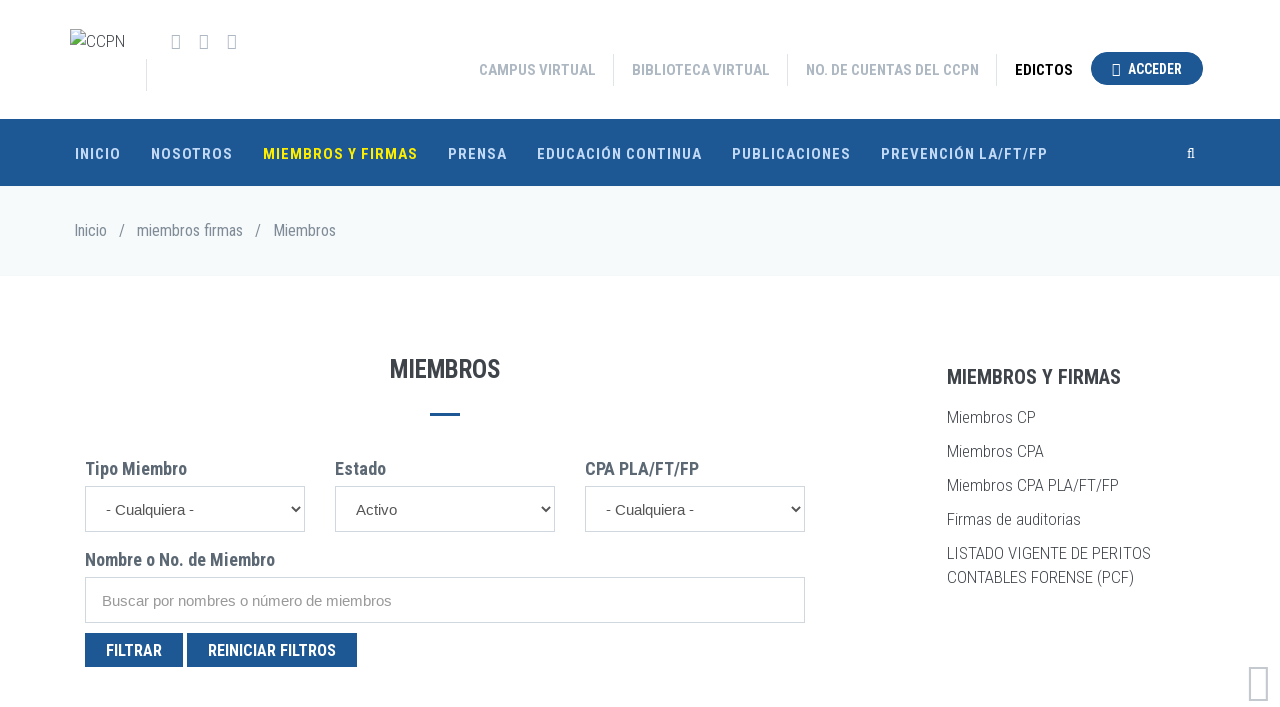

--- FILE ---
content_type: text/html; charset=UTF-8
request_url: https://ccpn.org.ni/index.php/es/miembros-firmas/miembros/?field_estado_miembro_target_id=18&title=&field_tipo_miembro_target_id=All&field_cpa_pla_ft_fp_value=All&page=7&order=field_tipo_miembro&sort=asc
body_size: 15255
content:
<!DOCTYPE html>
<html lang="es" dir="ltr">
  <head>
    <meta charset="utf-8" />
<meta name="Generator" content="Drupal 8 (https://www.drupal.org)" />
<meta name="MobileOptimized" content="width" />
<meta name="HandheldFriendly" content="true" />
<meta name="viewport" content="width=device-width, initial-scale=1.0" />
<link rel="shortcut icon" href="/themes/custom/jango_sub/favicon.ico" type="image/vnd.microsoft.icon" />
<script>window.a2a_config=window.a2a_config||{};a2a_config.callbacks=[];a2a_config.overlays=[];a2a_config.templates={};</script>

    <title>Miembros | CCPN</title>
    <link rel="stylesheet" media="all" href="/core/themes/stable/css/system/components/ajax-progress.module.css?s7u2o7" />
<link rel="stylesheet" media="all" href="/core/themes/stable/css/system/components/autocomplete-loading.module.css?s7u2o7" />
<link rel="stylesheet" media="all" href="/core/themes/stable/css/system/components/fieldgroup.module.css?s7u2o7" />
<link rel="stylesheet" media="all" href="/core/themes/stable/css/system/components/container-inline.module.css?s7u2o7" />
<link rel="stylesheet" media="all" href="/core/themes/stable/css/system/components/clearfix.module.css?s7u2o7" />
<link rel="stylesheet" media="all" href="/core/themes/stable/css/system/components/details.module.css?s7u2o7" />
<link rel="stylesheet" media="all" href="/core/themes/stable/css/system/components/hidden.module.css?s7u2o7" />
<link rel="stylesheet" media="all" href="/core/themes/stable/css/system/components/item-list.module.css?s7u2o7" />
<link rel="stylesheet" media="all" href="/core/themes/stable/css/system/components/js.module.css?s7u2o7" />
<link rel="stylesheet" media="all" href="/core/themes/stable/css/system/components/nowrap.module.css?s7u2o7" />
<link rel="stylesheet" media="all" href="/core/themes/stable/css/system/components/position-container.module.css?s7u2o7" />
<link rel="stylesheet" media="all" href="/core/themes/stable/css/system/components/progress.module.css?s7u2o7" />
<link rel="stylesheet" media="all" href="/core/themes/stable/css/system/components/reset-appearance.module.css?s7u2o7" />
<link rel="stylesheet" media="all" href="/core/themes/stable/css/system/components/resize.module.css?s7u2o7" />
<link rel="stylesheet" media="all" href="/core/themes/stable/css/system/components/sticky-header.module.css?s7u2o7" />
<link rel="stylesheet" media="all" href="/core/themes/stable/css/system/components/system-status-counter.css?s7u2o7" />
<link rel="stylesheet" media="all" href="/core/themes/stable/css/system/components/system-status-report-counters.css?s7u2o7" />
<link rel="stylesheet" media="all" href="/core/themes/stable/css/system/components/system-status-report-general-info.css?s7u2o7" />
<link rel="stylesheet" media="all" href="/core/themes/stable/css/system/components/tabledrag.module.css?s7u2o7" />
<link rel="stylesheet" media="all" href="/core/themes/stable/css/system/components/tablesort.module.css?s7u2o7" />
<link rel="stylesheet" media="all" href="/core/themes/stable/css/system/components/tree-child.module.css?s7u2o7" />
<link rel="stylesheet" media="all" href="/modules/custom/nikadevs_cms/support/css/feedback.css?s7u2o7" />
<link rel="stylesheet" media="all" href="/core/themes/stable/css/views/views.module.css?s7u2o7" />
<link rel="stylesheet" media="all" href="/core/assets/vendor/jquery.ui/themes/base/core.css?s7u2o7" />
<link rel="stylesheet" media="all" href="/core/assets/vendor/jquery.ui/themes/base/menu.css?s7u2o7" />
<link rel="stylesheet" media="all" href="/core/assets/vendor/jquery.ui/themes/base/autocomplete.css?s7u2o7" />
<link rel="stylesheet" media="all" href="/modules/contrib/chosen/css/chosen-drupal.css?s7u2o7" />
<link rel="stylesheet" media="all" href="/libraries/chosen/chosen.css?s7u2o7" />
<link rel="stylesheet" media="all" href="/modules/contrib/addtoany/css/addtoany.css?s7u2o7" />
<link rel="stylesheet" media="all" href="/core/assets/vendor/jquery.ui/themes/base/theme.css?s7u2o7" />
<link rel="stylesheet" media="all" href="/themes/custom/jango/assets/plugins/socicon/socicon.css?s7u2o7" />
<link rel="stylesheet" media="all" href="/themes/custom/jango/assets/plugins/bootstrap-social/bootstrap-social.css?s7u2o7" />
<link rel="stylesheet" media="all" href="/themes/custom/jango/assets/plugins/font-awesome/css/font-awesome.min.css?s7u2o7" />
<link rel="stylesheet" media="all" href="/themes/custom/jango/assets/plugins/simple-line-icons/simple-line-icons.min.css?s7u2o7" />
<link rel="stylesheet" media="all" href="/themes/custom/jango/assets/plugins/animate/animate.min.css?s7u2o7" />
<link rel="stylesheet" media="all" href="/themes/custom/jango/assets/plugins/cubeportfolio/css/cubeportfolio.min.css?s7u2o7" />
<link rel="stylesheet" media="all" href="/themes/custom/jango/assets/plugins/owl-carousel/assets/owl.carousel.css?s7u2o7" />
<link rel="stylesheet" media="all" href="/themes/custom/jango/assets/plugins/fancybox/jquery.fancybox.css?s7u2o7" />
<link rel="stylesheet" media="all" href="/themes/custom/jango/assets/plugins/slider-for-bootstrap/css/slider.css?s7u2o7" />
<link rel="stylesheet" media="all" href="/themes/custom/jango/assets/plugins/ilightbox/css/ilightbox.css?s7u2o7" />
<link rel="stylesheet" media="all" href="/themes/custom/jango/css/YTPlayer.css?s7u2o7" />
<link rel="stylesheet" media="all" href="/themes/custom/jango_sub/assets/hover/hover-min.css?s7u2o7" />
<link rel="stylesheet" media="all" href="/themes/custom/jango_sub/assets/sinister/sinister.css?s7u2o7" />
<link rel="stylesheet" media="all" href="/themes/custom/jango_sub/assets/audio_video_player/clean-html-player.css?s7u2o7" />
<link rel="stylesheet" media="all" href="/themes/custom/jango_sub/assets/lightgallery/dist/css/lightgallery.css?s7u2o7" />
<link rel="stylesheet" media="all" href="/themes/custom/jango_sub/assets/lightgallery/dist/css/justifiedGallery.min.css?s7u2o7" />
<link rel="stylesheet" media="all" href="/themes/custom/jango_sub/assets/lightgallery/dist/css/main.css?s7u2o7" />
<link rel="stylesheet" media="all" href="/themes/custom/jango_sub/assets/lightgallery/dist/css/lg-fb-comment-box.min.css?s7u2o7" />
<link rel="stylesheet" media="all" href="/themes/custom/jango_sub/assets/lightgallery/dist/css/lg-transitions.min.css?s7u2o7" />
<link rel="stylesheet" media="all" href="/themes/custom/jango_sub/assets/lightgallery/js/init-lightgallery.js?s7u2o7" />
<link rel="stylesheet" media="all" href="//fonts.googleapis.com/css?family=Roboto+Condensed:300italic,400italic,700italic,400,300,700&amp;amp;subset=all" />
<link rel="stylesheet" media="all" href="/themes/custom/jango/assets/plugins/bootstrap/css/bootstrap.css?s7u2o7" />
<link rel="stylesheet" media="all" href="/themes/custom/jango/assets/base/css/plugins.css?s7u2o7" />
<link rel="stylesheet" media="all" href="/themes/custom/jango/assets/base/css/components.css?s7u2o7" />
<link rel="stylesheet" media="all" href="/themes/custom/jango/assets/base/css/custom.css?s7u2o7" />
<link rel="stylesheet" media="all" href="/themes/custom/jango/css/drupal.css?s7u2o7" />
<link rel="stylesheet" media="all" href="/themes/custom/jango/assets/base/css/themes/blue2.css?s7u2o7" />
<link rel="stylesheet" media="all" href="/themes/custom/jango_sub/css/custom.css?s7u2o7" />

    
<!--[if lte IE 8]>
<script src="/core/assets/vendor/html5shiv/html5shiv.min.js?v=3.7.3"></script>
<![endif]-->

          
      <script src="//maps.googleapis.com/maps/api/js?key=AIzaSyB1C-gBlUfpv59YUERlwRw3xVGFR7O6d5w" type="text/javascript"></script>
      </head>
  <body class="appear-animate">
        <a href="#main-content" class="visually-hidden focusable">
      Pasar al contenido principal
    </a>
    
      <div class="dialog-off-canvas-main-canvas" data-off-canvas-main-canvas>
    

  
                              
            <div class="nd-region" style="">
    
                
      <div class="container-fluid">

        <div id="Header" class="row ">

          
            
                              <div id="header" class="col-md-12 " style="">
              
                  <div>
    <div id="block-mainmenu">
  
    
                  <div class="field field--name-body field--type-text-with-summary field--label-hidden field__item"><header class="c-layout-header c-layout-header-6 c-navbar-fluid" data-minimize-offset="80"><meta charset="gb18030">
  <input type="hidden" id="body-classes" value="c-layout-header-mobile-fixed c-header-not-fixed"/>
  <div class="c-topbar">
    <div class="container">
      <nav class="c-top-menu">
        <ul class="c-links c-theme-ul c-font-uppercase c-font-bold">
                                              <li>
                <a href="http://mail.google.com/a/ccpn.org.ni">Campus Virtual</a>
              </li>
              <li class="c-divider"></li>
                                                <li>
                <a href="https://elibro.net/es/lc/ccpn/inicio/">Biblioteca Virtual</a>
              </li>
              <li class="c-divider"></li>
                                                <li>
                <a href="https://ccpn.org.ni/es/no-de-cuentas-del-ccpn">No. de Cuentas del CCPN</a>
              </li>
              <li class="c-divider"></li>
                                                <li class="last">
                <a href="https://drive.google.com/drive/folders/1JvWr9bF5zOWAmUxlKRA5ppf-akjECJVk?usp=sharing">EDICTOS</a>
              </li>
                      
                      <li>

                              <a href="https://ccpn.org.ni/index.php/es/user"
                    class="btn c-theme-btn c-btn-circle c-btn-uppercase c-btn-bold"><i class = "fa fa-user"></i> Acceder</a>
              
            </li>
                  </ul>

              </nav>

      <div class="c-brand">
        <a href="https://ccpn.org.ni/index.php/es" class="c-logo">
          <img src="/sites/default/files/logo_ccpn.png" alt="CCPN" class="c-desktop-logo">
          <img src="/sites/default/files/logo_ccpn.png" alt="CCPN" class="c-desktop-logo-inverse">
          <img src="/sites/default/files/logo_ccpn.png" alt="CCPN" class="c-mobile-logo">
        </a>
                  <ul class="c-icons c-theme-ul">
                          <li><a href="https://www.facebook.com/Colegio-de-Contadores-P%C3%BAblicos-de-Nicaragua-207620195920457/" target="_blank"><i class="icon-social-facebook"></i></a></li>
                          <li><a href="https://www.youtube.com/channel/UCP0D792Kn0FY0JVbWwAh9wQ" target="_blank"><i class="icon-social-youtube"></i></a></li>
                          <li><a href="https://twitter.com/cc_pn" target="_blank"><i class="icon-social-twitter"></i></a></li>
                          <li><a href="https://www.instagram.com/ccpn_oficial/" target="_blank"><i class="icon-social-Instagram"></i></a></li>
                          <li><a href="https://www.linkedin.com/in/colegio-de-contadores-p%C3%BAblicos-de-nicaragua-ccpn-5235072b0/" target="_blank"><i class="icon-social-Linkedin"></i></a></li>
                      </ul>
                <button class="c-topbar-toggler" type="button">
          <i class="fa fa-ellipsis-v"></i>
        </button>
        <button class="c-hor-nav-toggler" type="button" data-target=".c-mega-menu">
          <span class="c-line"></span>
          <span class="c-line"></span>
          <span class="c-line"></span>
        </button>
        <button class="c-search-toggler" type="button">
          <i class="fa fa-search"></i>
        </button>
      </div>
    </div>
  </div>

  <div class="c-navbar">
    <div class="container">
      <div class="c-navbar-wrapper clearfix">

                  <form class="search-block-form form" data-drupal-selector="search-block-form" action="/index.php/es/search/node" method="get" id="search-block-form" accept-charset="UTF-8">
  <div class="container-inline"><div class="input-group"><div class="c-quick-search form-group js-form-item form-item js-form-type-search form-item-keys js-form-item-keys form-no-label">
      <label for="edit-keys" class="visually-hidden">Search</label>
        <div class="form-group has-feedback c-quick-search">
  <input title="Escriba lo que quiere buscar." data-drupal-selector="edit-keys" class="input-lg form-control c-square c-theme form-search" placeholder="Escriba para buscar..." type="search" id="edit-keys" name="keys" value="" size="15" maxlength="128" />
</div>

      <span class="field-suffix">×</span>
        </div>
<div class="hidden form-actions js-form-wrapper form-wrapper" data-drupal-selector="edit-actions" id="edit-actions--2"><div class="form-group has-feedback">
  <input data-drupal-selector="edit-submit" class="btn-medium btn btn-mod c-btn c-btn-square c-theme-btn c-font-bold c-font-uppercase c-font-white button js-form-submit form-submit" type="submit" id="edit-submit" value="Go!" />
</div>
</div>
</div></div>
</form>

        
        <nav
          class="c-mega-menu c-pull-right c-mega-menu-dark c-mega-menu-dark-mobile c-mega-menu-onepage c-fonts-uppercase c-fonts-bold"
          data-onepage-animation-speed="700">
          <ul class="nav navbar-nav c-theme-nav">
              


<li  class="tb-megamenu-item level-1 mega" data-id="standard.front_page" data-level="1" data-type="menu_item" data-class="" data-xicon="" data-caption="" data-alignsub="" data-group="0" data-hidewcol="0" data-hidesub="0" data-label="Inicio" >
  <a href="/index.php/es"  class="c-link">
    
    Inicio

      </a>
  
</li>

  


<li  class="tb-megamenu-item level-1 mega dropdown" data-id="menu_link_content:8784edab-4dbc-4b8b-8f18-f4b4f6c278a6" data-level="1" data-type="menu_item" data-class="" data-xicon="" data-caption="" data-alignsub="" data-group="0" data-hidewcol="0" data-hidesub="0" data-label="Nosotros" >
  <a href="/index.php/es/nosotros/el-ccpn"  class="dropdown-toggle c-link c-toggler">
    
    Nosotros

          <span class="c-arrow c-toggler"></span>
      </a>
  
<ul  class="dropdown-menu c-menu-type-classic c-pull-left x11" data-class="" data-width="">
        <li  class="tb-megamenu-column span12 mega-col-nav col-md-12" data-class="" data-width="12" data-hidewcol="0" id="tb-megamenu-column-1">
      <ul  class="tb-megamenu-subnav mega-nav level-1 items-6">
      


<li  class="tb-megamenu-item level-2 mega" data-id="menu_link_content:45aa4c32-1dca-4fac-bb06-fb0d339ec9d1" data-level="2" data-type="menu_item" data-class="" data-xicon="" data-caption="" data-alignsub="" data-group="0" data-hidewcol="0" data-hidesub="0" data-label="El CCPN" >
  <a href="/index.php/es/nosotros/el-ccpn" >
    
    El CCPN

      </a>
  
</li>

      


<li  class="tb-megamenu-item level-2 mega" data-id="menu_link_content:347038c1-cd87-422e-ba62-40b7c1e3497b" data-level="2" data-type="menu_item" data-class="" data-xicon="" data-caption="" data-alignsub="" data-group="0" data-hidewcol="0" data-hidesub="0" data-label="Historia" >
  <a href="/index.php/es/nosotros/historia" >
    
    Historia

      </a>
  
</li>

      


<li  class="tb-megamenu-item level-2 mega" data-id="menu_link_content:7e7de495-d14c-453b-a04d-8c7b22a9ddc5" data-level="2" data-type="menu_item" data-class="" data-xicon="" data-caption="" data-alignsub="" data-group="0" data-hidewcol="0" data-hidesub="0" data-label="Misión, Visión y Valores" >
  <a href="/index.php/es/nosotros/mision-vision-y-valores" >
    
    Misión, Visión y Valores

      </a>
  
</li>

      


<li  class="tb-megamenu-item level-2 mega" data-id="views_view:views.junta_directiva.page_1" data-level="2" data-type="menu_item" data-class="" data-xicon="" data-caption="" data-alignsub="" data-group="0" data-hidewcol="0" data-hidesub="0" data-label="Junta Directiva" >
  <a href="/index.php/es/nosotros/junta-directiva" >
    
    Junta Directiva

      </a>
  
</li>

      


<li  class="tb-megamenu-item level-2 mega" data-id="views_view:views.cumpleaneros_del_mes.page_2" data-level="2" data-type="menu_item" data-class="" data-xicon="" data-caption="" data-alignsub="" data-group="0" data-hidewcol="0" data-hidesub="0" data-label="Cumpleañeros del día" >
  <a href="/index.php/es/nosotros/cumpleaneros" >
    
    Cumpleañeros del día

      </a>
  
</li>

      


<li  class="tb-megamenu-item level-2 mega" data-id="views_view:views.publicaciones.page_11" data-level="2" data-type="menu_item" data-class="" data-xicon="" data-caption="" data-alignsub="" data-group="0" data-hidewcol="0" data-hidesub="0" data-label="Ley Reglamento y Código de Ética" >
  <a href="/index.php/es/nosotros/ley-reglamento-y-codigo-etica" >
    
    Ley Reglamento y Código de Ética

      </a>
  
</li>

  </ul>

  </li>


  </ul>

</li>

  


<li  class="tb-megamenu-item level-1 mega dropdown active active-trail c-active" data-id="menu_link_content:924f35a8-8c02-4587-a6f8-cd9d41f6c83b" data-level="1" data-type="menu_item" data-class="" data-xicon="" data-caption="" data-alignsub="" data-group="0" data-hidewcol="0" data-hidesub="0" data-label="Miembros y firmas" >
  <a href="/index.php/es/miembros-firmas/miembros"  class="dropdown-toggle active-trail c-link c-toggler">
    
    Miembros y firmas

          <span class="c-arrow c-toggler"></span>
      </a>
  
<ul  class="dropdown-menu c-menu-type-classic c-pull-left x11" data-class="" data-width="">
        <li  class="tb-megamenu-column span12 mega-col-nav col-md-12" data-class="" data-width="12" data-hidewcol="0" id="tb-megamenu-column-2">
      <ul  class="tb-megamenu-subnav mega-nav level-1 items-5">
      


<li  class="tb-megamenu-item level-2 mega" data-id="views_view:views.miembros.page_2" data-level="2" data-type="menu_item" data-class="" data-xicon="" data-caption="" data-alignsub="" data-group="0" data-hidewcol="0" data-hidesub="0" data-label="Miembros CP" >
  <a href="/index.php/es/miembros-firmas/miembros/cp" >
    
    Miembros CP

      </a>
  
</li>

      


<li  class="tb-megamenu-item level-2 mega" data-id="views_view:views.miembros.page_3" data-level="2" data-type="menu_item" data-class="" data-xicon="" data-caption="" data-alignsub="" data-group="0" data-hidewcol="0" data-hidesub="0" data-label="Miembros CPA" >
  <a href="/index.php/es/miembros-firmas/miembros/cpa" >
    
    Miembros CPA

      </a>
  
</li>

      


<li  class="tb-megamenu-item level-2 mega" data-id="views_view:views.miembros.page_4" data-level="2" data-type="menu_item" data-class="" data-xicon="" data-caption="" data-alignsub="" data-group="0" data-hidewcol="0" data-hidesub="0" data-label="Miembros CPA PLA/FT/FP" >
  <a href="/index.php/es/miembros-firmas/miembros/cpa-pla-ft-fp" >
    
    Miembros CPA PLA/FT/FP

      </a>
  
</li>

      


<li  class="tb-megamenu-item level-2 mega" data-id="views_view:views.firmas.page_1" data-level="2" data-type="menu_item" data-class="" data-xicon="" data-caption="" data-alignsub="" data-group="0" data-hidewcol="0" data-hidesub="0" data-label="Firmas de auditorias" >
  <a href="/index.php/es/miembros-firmas/firmas" >
    
    Firmas de auditorias

      </a>
  
</li>

      


<li  class="tb-megamenu-item level-2 mega" data-id="menu_link_content:8854eba6-577a-43a1-8a6d-7994b910a171" data-level="2" data-type="menu_item" data-class="" data-xicon="" data-caption="" data-alignsub="" data-group="0" data-hidewcol="0" data-hidesub="0" data-label="LISTADO VIGENTE DE PERITOS CONTABLES FORENSE (PCF)" >
  <a href="/index.php/es/publicaciones/ccpn/otros/listado-vigente-de-peritos-contables-forense-pcf" >
    
    LISTADO VIGENTE DE PERITOS CONTABLES FORENSE (PCF)

      </a>
  
</li>

  </ul>

  </li>


  </ul>

</li>

  


<li  class="tb-megamenu-item level-1 mega dropdown" data-id="views_view:views.prensa.page_1" data-level="1" data-type="menu_item" data-class="" data-xicon="" data-caption="" data-alignsub="" data-group="0" data-hidewcol="0" data-hidesub="0" data-label="Prensa" >
  <a href="/index.php/es/prensa"  class="dropdown-toggle c-link c-toggler">
    
    Prensa

          <span class="c-arrow c-toggler"></span>
      </a>
  
<ul  class="dropdown-menu c-menu-type-classic c-pull-left x11" data-class="" data-width="">
        <li  class="tb-megamenu-column span12 mega-col-nav col-md-12" data-class="" data-width="12" data-hidewcol="0" id="tb-megamenu-column-3">
      <ul  class="tb-megamenu-subnav mega-nav level-1 items-8">
      


<li  class="tb-megamenu-item level-2 mega" data-id="views_view:views.prensa.page_6" data-level="2" data-type="menu_item" data-class="" data-xicon="" data-caption="" data-alignsub="" data-group="0" data-hidewcol="0" data-hidesub="0" data-label="Artículos de Interés" >
  <a href="/index.php/es/prensa/articulos-de-interes" >
    
    Artículos de Interés

      </a>
  
</li>

      


<li  class="tb-megamenu-item level-2 mega" data-id="views_view:views.prensa.page_8" data-level="2" data-type="menu_item" data-class="" data-xicon="" data-caption="" data-alignsub="" data-group="0" data-hidewcol="0" data-hidesub="0" data-label="Avisos" >
  <a href="/index.php/es/prensa/avisos" >
    
    Avisos

      </a>
  
</li>

      


<li  class="tb-megamenu-item level-2 mega" data-id="views_view:views.prensa.page_5" data-level="2" data-type="menu_item" data-class="" data-xicon="" data-caption="" data-alignsub="" data-group="0" data-hidewcol="0" data-hidesub="0" data-label="CCPN TV" >
  <a href="/index.php/es/prensa/ccpn-tv" >
    
    CCPN TV

      </a>
  
</li>

      


<li  class="tb-megamenu-item level-2 mega" data-id="views_view:views.prensa.page_9" data-level="2" data-type="menu_item" data-class="" data-xicon="" data-caption="" data-alignsub="" data-group="0" data-hidewcol="0" data-hidesub="0" data-label="Circular Técnica" >
  <a href="/index.php/es/prensa/circular-tecnica" >
    
    Circular Técnica

      </a>
  
</li>

      


<li  class="tb-megamenu-item level-2 mega" data-id="views_view:views.prensa.page_7" data-level="2" data-type="menu_item" data-class="" data-xicon="" data-caption="" data-alignsub="" data-group="0" data-hidewcol="0" data-hidesub="0" data-label="Comunicados" >
  <a href="/index.php/es/prensa/comunicados" >
    
    Comunicados

      </a>
  
</li>

      


<li  class="tb-megamenu-item level-2 mega" data-id="views_view:views.prensa.page_3" data-level="2" data-type="menu_item" data-class="" data-xicon="" data-caption="" data-alignsub="" data-group="0" data-hidewcol="0" data-hidesub="0" data-label="Galería de Imágenes" >
  <a href="/index.php/es/prensa/galeria-de-imagenes" >
    
    Galería de Imágenes

      </a>
  
</li>

      


<li  class="tb-megamenu-item level-2 mega" data-id="views_view:views.prensa.page_4" data-level="2" data-type="menu_item" data-class="" data-xicon="" data-caption="" data-alignsub="" data-group="0" data-hidewcol="0" data-hidesub="0" data-label="Noticias" >
  <a href="/index.php/es/prensa/noticias" >
    
    Noticias

      </a>
  
</li>

      


<li  class="tb-megamenu-item level-2 mega" data-id="views_view:views.prensa.page_2" data-level="2" data-type="menu_item" data-class="" data-xicon="" data-caption="" data-alignsub="" data-group="0" data-hidewcol="0" data-hidesub="0" data-label="Videos" >
  <a href="/index.php/es/prensa/videos" >
    
    Vídeos

      </a>
  
</li>

  </ul>

  </li>


  </ul>

</li>

  


<li  class="tb-megamenu-item level-1 mega dropdown" data-id="menu_link_content:3a577625-91d6-4009-838d-281cc53714f2" data-level="1" data-type="menu_item" data-class="" data-xicon="" data-caption="" data-alignsub="" data-group="0" data-hidewcol="0" data-hidesub="0" data-label="Educación Continua" >
  <a href="/index.php/es/educacion-continua"  class="dropdown-toggle c-link c-toggler">
    
    Educación Continua

          <span class="c-arrow c-toggler"></span>
      </a>
  
<ul  class="dropdown-menu c-menu-type-classic c-pull-left x11" data-class="" data-width="">
        <li  class="tb-megamenu-column span12 mega-col-nav col-md-12" data-class="" data-width="12" data-hidewcol="0" id="tb-megamenu-column-4">
      <ul  class="tb-megamenu-subnav mega-nav level-1 items-4">
      


<li  class="tb-megamenu-item level-2 mega" data-id="views_view:views.content_educacion_continua.page_4" data-level="2" data-type="menu_item" data-class="" data-xicon="" data-caption="" data-alignsub="" data-group="0" data-hidewcol="0" data-hidesub="0" data-label="Aportes a la Profesión" >
  <a href="/index.php/es/educacion-continua/aporte-profesion" >
    
    Aportes a la Profesión

      </a>
  
</li>

      


<li  class="tb-megamenu-item level-2 mega" data-id="views_view:views.content_educacion_continua.page_5" data-level="2" data-type="menu_item" data-class="" data-xicon="" data-caption="" data-alignsub="" data-group="0" data-hidewcol="0" data-hidesub="0" data-label="Curso" >
  <a href="/index.php/es/educacion-continua/Curso" >
    
    Curso

      </a>
  
</li>

      


<li  class="tb-megamenu-item level-2 mega" data-id="views_view:views.content_educacion_continua.page_2" data-level="2" data-type="menu_item" data-class="" data-xicon="" data-caption="" data-alignsub="" data-group="0" data-hidewcol="0" data-hidesub="0" data-label="Diplomado" >
  <a href="/index.php/es/educacion-continua/diplomado" >
    
    Diplomado

      </a>
  
</li>

      


<li  class="tb-megamenu-item level-2 mega" data-id="views_view:views.content_educacion_continua.page_3" data-level="2" data-type="menu_item" data-class="" data-xicon="" data-caption="" data-alignsub="" data-group="0" data-hidewcol="0" data-hidesub="0" data-label="Seminario" >
  <a href="/index.php/es/educacion-continua/seminario" >
    
    Seminario

      </a>
  
</li>

  </ul>

  </li>


  </ul>

</li>

  


<li  class="tb-megamenu-item level-1 mega dropdown" data-id="views_view:views.publicaciones.page_1" data-level="1" data-type="menu_item" data-class="" data-xicon="" data-caption="" data-alignsub="" data-group="0" data-hidewcol="0" data-hidesub="0" data-label="Publicaciones" >
  <a href="/index.php/es/publicaciones"  class="dropdown-toggle c-link c-toggler">
    
    Publicaciones

          <span class="c-arrow c-toggler"></span>
      </a>
  
<ul  class="dropdown-menu c-menu-type-classic c-pull-left x11" data-class="" data-width="">
        <li  class="tb-megamenu-column span12 mega-col-nav col-md-12" data-class="" data-width="12" data-hidewcol="0" id="tb-megamenu-column-5">
      <ul  class="tb-megamenu-subnav mega-nav level-1 items-9">
      


<li  class="tb-megamenu-item level-2 mega" data-id="views_view:views.publicaciones.page_5" data-level="2" data-type="menu_item" data-class="" data-xicon="" data-caption="" data-alignsub="" data-group="0" data-hidewcol="0" data-hidesub="0" data-label="Boletines" >
  <a href="/index.php/es/publicaciones/boletines" >
    
    Boletines

      </a>
  
</li>

      


<li  class="tb-megamenu-item level-2 mega" data-id="views_view:views.publicaciones.page_3" data-level="2" data-type="menu_item" data-class="" data-xicon="" data-caption="" data-alignsub="" data-group="0" data-hidewcol="0" data-hidesub="0" data-label="CCPN" >
  <a href="/index.php/es/publicaciones/ccpn" >
    
    CCPN

      </a>
  
</li>

      


<li  class="tb-megamenu-item level-2 mega" data-id="views_view:views.publicaciones.page_9" data-level="2" data-type="menu_item" data-class="" data-xicon="" data-caption="" data-alignsub="" data-group="0" data-hidewcol="0" data-hidesub="0" data-label="Convenios" >
  <a href="/index.php/es/publicaciones/convenios" >
    
    Convenios

      </a>
  
</li>

      


<li  class="tb-megamenu-item level-2 mega" data-id="views_view:views.publicaciones.page_4" data-level="2" data-type="menu_item" data-class="" data-xicon="" data-caption="" data-alignsub="" data-group="0" data-hidewcol="0" data-hidesub="0" data-label="IFAC/CCPN" >
  <a href="/index.php/es/publicaciones/ifac-ccpn" >
    
    IFAC/CCPN

      </a>
  
</li>

      


<li  class="tb-megamenu-item level-2 mega" data-id="views_view:views.publicaciones.page_6" data-level="2" data-type="menu_item" data-class="" data-xicon="" data-caption="" data-alignsub="" data-group="0" data-hidewcol="0" data-hidesub="0" data-label="Informes" >
  <a href="/index.php/es/publicaciones/informes" >
    
    Informes

      </a>
  
</li>

      


<li  class="tb-megamenu-item level-2 mega" data-id="views_view:views.publicaciones.page_12" data-level="2" data-type="menu_item" data-class="" data-xicon="" data-caption="" data-alignsub="" data-group="0" data-hidewcol="0" data-hidesub="0" data-label="Junta Directiva" >
  <a href="/index.php/es/publicaciones/junta-directiva" >
    
    Junta Directiva

      </a>
  
</li>

      


<li  class="tb-megamenu-item level-2 mega" data-id="views_view:views.publicaciones.page_2" data-level="2" data-type="menu_item" data-class="" data-xicon="" data-caption="" data-alignsub="" data-group="0" data-hidewcol="0" data-hidesub="0" data-label="Prevención Lavado Activos  FT/FP" >
  <a href="/index.php/es/publicaciones/pla-ft-fp" >
    
    Prevención Lavado Activos  FT/FP

      </a>
  
</li>

      


<li  class="tb-megamenu-item level-2 mega" data-id="views_view:views.publicaciones.page_8" data-level="2" data-type="menu_item" data-class="" data-xicon="" data-caption="" data-alignsub="" data-group="0" data-hidewcol="0" data-hidesub="0" data-label="Requisitos" >
  <a href="/index.php/es/publicaciones/requisitos" >
    
    Requisitos

      </a>
  
</li>

      


<li  class="tb-megamenu-item level-2 mega" data-id="views_view:views.publicaciones.page_13" data-level="2" data-type="menu_item" data-class="" data-xicon="" data-caption="" data-alignsub="" data-group="0" data-hidewcol="0" data-hidesub="0" data-label="Tribunal de Honor" >
  <a href="/index.php/es/publicaciones/tribunal-honor" >
    
    Tribunal de Honor

      </a>
  
</li>

  </ul>

  </li>


  </ul>

</li>

  


<li  class="tb-megamenu-item level-1 mega" data-id="menu_link_content:d3d5bc7d-662c-45eb-9515-208fc758eaa4" data-level="1" data-type="menu_item" data-class="" data-xicon="" data-caption="" data-alignsub="" data-group="0" data-hidewcol="0" data-hidesub="0" data-label="Prevención LA/FT/FP" >
  <a href="/index.php/es/publicaciones/pla-ft-fp"  class="c-link">
    
    Prevención LA/FT/FP

      </a>
  
</li>




                          <li class="c-search-toggler-wrapper">
                <a href="#" class="c-btn-icon c-search-toggler">
                  <i class="fa fa-search"></i>
                </a>
              </li>
                          
            
                      </ul>
        </nav>
      </div>

          </div>
  </div>
</header>



<!-- Modal -->
<div class="modal fade" id="myModal" tabindex="-1" role="dialog" aria-labelledby="myModalLabel">
  <div class="modal-dialog" role="document">
    <div class="modal-content">
      <div class="modal-header">
        <button type="button" class="close" data-dismiss="modal" aria-label="Close"><span aria-hidden="true">&times;</span></button>
        <h4 class="modal-title" id="myModalLabel">Buscar</h4>
      </div>
      <div class="modal-body">
        
      </div>
      <div class="modal-footer">
        <button type="button" class="btn btn-default" data-dismiss="modal">Close</button>
      </div>
    </div>
  </div>
</div>

 </div>
      
  </div>
<div id="block-jango-sub-breadcrumbs">
  
    
      <div class=" c-layout-breadcrumbs-1 c-fonts-uppercase c-fonts-bold c-bordered c-bordered-both">

  <div class="c-breadcrumbs-wrapper">
    <div class="container">
      <div class="c-page-title c-pull-left">
        <h3 class="c-font-uppercase c-font-sbold"></h3>
              </div>
              <nav role="navigation" aria-labelledby="system-breadcrumb">
          <h2 id="system-breadcrumb" class="visually-hidden">Sobrescribir enlaces de ayuda a la navegación</h2>
          <ol class="c-page-breadcrumbs c-theme-nav c-pull-right2 c-fonts-regular">
          
                            <li>
                <a href="/index.php/es">Inicio</a>
              </li>
              <li> / </li>
              
          
                                                  <li>miembros firmas</li>
                    <li> / </li>
                                
          
                                                  <li>Miembros</li>
                                
                    </ol>
        </nav>
          </div>
  </div>

</div>

  </div>

  </div>


                              </div>
              
            
          
            
          
            
          
            
          
            
          
            
          
            
          
        </div>

      </div>

            </div>
    

                              
            <div class="nd-region" style="padding-top: 80px; padding-bottom: 80px; ">
    
                
      <div class="container">

        <div id="Content" class="row ">

          
            
          
            
          
            
                              <div id="content" class="col-md-8 " style="">
              
                  <div>
    <div data-drupal-messages-fallback class="hidden"></div>
<div id="block-jango-sub-page-title">
  
    
      
  <div class="c-content-title-1">
    <h3 class="c-center c-font-uppercase   c-font-bold  ">
      <span class="title-wrap">Miembros</span>
    </h3>
    <div class="c-line-center c-theme-bg c-bg-green c-bg-after-green"></div>
  </div>


  </div>
<div id="block-jango-sub-content">
  
    
      <div class="views-element-container"><div class="js-view-dom-id-041d80d67c64ee2723cd59969fbc071d078214042d40ece0ca091277af2e52a3">
  
  
  

  
  <form class="views-exposed-form form" data-drupal-selector="views-exposed-form-miembros-page-1" action="/index.php/es/miembros-firmas/miembros" method="get" id="views-exposed-form-miembros-page-1" accept-charset="UTF-8">
    <div class="container">
    <div class="row">
      <div class="col-md-4">
        <div class="form-group js-form-item form-item js-form-type-select form-item-field-tipo-miembro-target-id js-form-item-field-tipo-miembro-target-id">
      <label for="edit-field-tipo-miembro-target-id">Tipo Miembro</label>
        <select data-drupal-selector="edit-field-tipo-miembro-target-id" class="input-lg form-control c-square c-theme form-select" id="edit-field-tipo-miembro-target-id" name="field_tipo_miembro_target_id"><option value="All" selected="selected">- Cualquiera -</option><option value="16">CP</option><option value="15">CPA</option></select>
        </div>

      </div>
      <div class="col-md-4">
        <div class="form-group js-form-item form-item js-form-type-select form-item-field-estado-miembro-target-id js-form-item-field-estado-miembro-target-id">
      <label for="edit-field-estado-miembro-target-id">Estado</label>
        <select data-drupal-selector="edit-field-estado-miembro-target-id" class="input-lg form-control c-square c-theme form-select" id="edit-field-estado-miembro-target-id" name="field_estado_miembro_target_id"><option value="All">- Cualquiera -</option><option value="18" selected="selected">Activo</option><option value="23">Aplazado</option><option value="116">Excluido</option><option value="21">Expulsado</option><option value="20">Fallecido</option><option value="102">Jubilado</option><option value="100">No juramentado</option><option value="103">Retiro voluntario</option></select>
        </div>

      </div>
      <div class="col-md-4">
        <div class="form-group js-form-item form-item js-form-type-select form-item-field-cpa-pla-ft-fp-value js-form-item-field-cpa-pla-ft-fp-value">
      <label for="edit-field-cpa-pla-ft-fp-value">CPA PLA/FT/FP</label>
        <select data-drupal-selector="edit-field-cpa-pla-ft-fp-value" class="input-lg form-control c-square c-theme form-select" id="edit-field-cpa-pla-ft-fp-value" name="field_cpa_pla_ft_fp_value"><option value="All" selected="selected">- Cualquiera -</option><option value="1">True</option><option value="0">Falso</option></select>
        </div>

      </div>
    </div>
    <div class="row">
      <div class="col-md-12">
        <div class="form-group js-form-item form-item js-form-type-textfield form-item-title js-form-item-title">
      <label for="edit-title">Nombre o No. de Miembro</label>
        <div class="form-group has-feedback">
  <input placeholder="Buscar por nombres o número de miembros" data-drupal-selector="edit-title" class="form-autocomplete input-lg form-control c-square c-theme form-text" data-autocomplete-path="/index.php/es/views-autocomplete-filters/miembros/page_1/title/0" type="text" id="edit-title" name="title" value="" size="30" maxlength="128" />
</div>

        </div>

      </div>
    </div>
    <div class="row">
      <div class="col-md-12">
        <div data-drupal-selector="edit-actions" class="form-actions js-form-wrapper form-wrapper" id="edit-actions"><div class="form-group has-feedback">
  <input data-drupal-selector="edit-submit-miembros" class="btn-medium btn btn-mod c-btn c-btn-square c-theme-btn c-font-bold c-font-uppercase c-font-white button js-form-submit form-submit" type="submit" id="edit-submit-miembros" value="Filtrar" />
</div>
<div class="form-group has-feedback">
  <input data-drupal-selector="edit-reset" class="btn-medium btn btn-mod c-btn c-btn-square c-theme-btn c-font-bold c-font-uppercase c-font-white button js-form-submit form-submit" type="submit" id="edit-reset" name="op" value="Reiniciar Filtros" />
</div>
</div>

      </div>
    </div>
  </div>

</form>

  

  <table class="cols-6 sticky-enabled table table-striped table-hover mt-40 mb-40">
        <thead>
      <tr>
                                                  <th id="view-field-no-miembro-table-column" class="views-field views-field-field-no-miembro" scope="col"><a href="?field_estado_miembro_target_id=18&amp;title=&amp;field_tipo_miembro_target_id=All&amp;field_cpa_pla_ft_fp_value=All&amp;page=7&amp;order=field_no_miembro&amp;sort=asc" title="ordenar por No. Miembro">No. Miembro</a></th>
                                                  <th id="view-field-nombres-y-apellidos-table-column" class="views-field views-field-field-nombres-y-apellidos" scope="col"><a href="?field_estado_miembro_target_id=18&amp;title=&amp;field_tipo_miembro_target_id=All&amp;field_cpa_pla_ft_fp_value=All&amp;page=7&amp;order=field_nombres_y_apellidos&amp;sort=asc" title="ordenar por Nombres y Apellidos">Nombres y Apellidos</a></th>
                                                  <th id="view-field-no-registro-pla-ft-fp-table-column" class="views-field views-field-field-no-registro-pla-ft-fp" scope="col"><a href="?field_estado_miembro_target_id=18&amp;title=&amp;field_tipo_miembro_target_id=All&amp;field_cpa_pla_ft_fp_value=All&amp;page=7&amp;order=field_no_registro_pla_ft_fp&amp;sort=asc" title="ordenar por No. Registro PLA/FT/FP">No. Registro PLA/FT/FP</a></th>
                                                  <th id="view-field-tipo-miembro-table-column" class="views-field views-field-field-tipo-miembro is-active" scope="col"><a href="?field_estado_miembro_target_id=18&amp;title=&amp;field_tipo_miembro_target_id=All&amp;field_cpa_pla_ft_fp_value=All&amp;page=7&amp;order=field_tipo_miembro&amp;sort=desc" title="ordenar por Tipo Miembro">Tipo Miembro<span class="tablesort tablesort--desc">
  <span class="visually-hidden">
    Ordenar descendente
      </span>
</span>
</a></th>
                                                  <th id="view-field-vence-table-column" class="views-field views-field-field-vence" scope="col"><a href="?field_estado_miembro_target_id=18&amp;title=&amp;field_tipo_miembro_target_id=All&amp;field_cpa_pla_ft_fp_value=All&amp;page=7&amp;order=field_vence&amp;sort=asc" title="ordenar por Vence CPA">Vence CPA</a></th>
                                                  <th id="view-field-estado-miembro-table-column" class="views-field views-field-field-estado-miembro" scope="col"><a href="?field_estado_miembro_target_id=18&amp;title=&amp;field_tipo_miembro_target_id=All&amp;field_cpa_pla_ft_fp_value=All&amp;page=7&amp;order=field_estado_miembro&amp;sort=asc" title="ordenar por Estado">Estado</a></th>
              </tr>
    </thead>
    <tbody>
          <tr>
                                                                                        <td headers="view-field-no-miembro-table-column" class="views-field views-field-field-no-miembro">01119          </td>
                                                                                        <td headers="view-field-nombres-y-apellidos-table-column" class="views-field views-field-field-nombres-y-apellidos">Huber Sebastián Zelaya Moreno          </td>
                                                                                        <td headers="view-field-no-registro-pla-ft-fp-table-column" class="views-field views-field-field-no-registro-pla-ft-fp">CCPNPLA/FT/FP780-2020          </td>
                                                                                        <td headers="view-field-tipo-miembro-table-column" class="views-field views-field-field-tipo-miembro is-active">CPA          </td>
                                                                                        <td headers="view-field-vence-table-column" class="views-field views-field-field-vence"><time datetime="2030-01-30T12:00:00Z">30/01/2030</time>
          </td>
                                                                                        <td headers="view-field-estado-miembro-table-column" class="views-field views-field-field-estado-miembro">Activo          </td>
              </tr>
          <tr>
                                                                                        <td headers="view-field-no-miembro-table-column" class="views-field views-field-field-no-miembro">01219          </td>
                                                                                        <td headers="view-field-nombres-y-apellidos-table-column" class="views-field views-field-field-nombres-y-apellidos">Liliana Etelbina Matamoros Granados          </td>
                                                                                        <td headers="view-field-no-registro-pla-ft-fp-table-column" class="views-field views-field-field-no-registro-pla-ft-fp">CCPNPLA/FT/FP126-2019          </td>
                                                                                        <td headers="view-field-tipo-miembro-table-column" class="views-field views-field-field-tipo-miembro is-active">CPA          </td>
                                                                                        <td headers="view-field-vence-table-column" class="views-field views-field-field-vence"><time datetime="2029-07-02T12:00:00Z">02/07/2029</time>
          </td>
                                                                                        <td headers="view-field-estado-miembro-table-column" class="views-field views-field-field-estado-miembro">Activo          </td>
              </tr>
          <tr>
                                                                                        <td headers="view-field-no-miembro-table-column" class="views-field views-field-field-no-miembro">01307          </td>
                                                                                        <td headers="view-field-nombres-y-apellidos-table-column" class="views-field views-field-field-nombres-y-apellidos">Denis Alberto Vargas          </td>
                                                                                        <td headers="view-field-no-registro-pla-ft-fp-table-column" class="views-field views-field-field-no-registro-pla-ft-fp">CCPNPLA/FT/FP578-2019          </td>
                                                                                        <td headers="view-field-tipo-miembro-table-column" class="views-field views-field-field-tipo-miembro is-active">CPA          </td>
                                                                                        <td headers="view-field-vence-table-column" class="views-field views-field-field-vence"><time datetime="2023-04-29T12:00:00Z">29/04/2023</time>
          </td>
                                                                                        <td headers="view-field-estado-miembro-table-column" class="views-field views-field-field-estado-miembro">Activo          </td>
              </tr>
          <tr>
                                                                                        <td headers="view-field-no-miembro-table-column" class="views-field views-field-field-no-miembro">01386          </td>
                                                                                        <td headers="view-field-nombres-y-apellidos-table-column" class="views-field views-field-field-nombres-y-apellidos">César Octavio Campos          </td>
                                                                                        <td headers="view-field-no-registro-pla-ft-fp-table-column" class="views-field views-field-field-no-registro-pla-ft-fp">CCPNPLA/FT/FP142-2019          </td>
                                                                                        <td headers="view-field-tipo-miembro-table-column" class="views-field views-field-field-tipo-miembro is-active">CPA          </td>
                                                                                        <td headers="view-field-vence-table-column" class="views-field views-field-field-vence"><time datetime="2029-07-25T12:00:00Z">25/07/2029</time>
          </td>
                                                                                        <td headers="view-field-estado-miembro-table-column" class="views-field views-field-field-estado-miembro">Activo          </td>
              </tr>
          <tr>
                                                                                        <td headers="view-field-no-miembro-table-column" class="views-field views-field-field-no-miembro">01457          </td>
                                                                                        <td headers="view-field-nombres-y-apellidos-table-column" class="views-field views-field-field-nombres-y-apellidos">Geovani José Rodríguez Orozco          </td>
                                                                                        <td headers="view-field-no-registro-pla-ft-fp-table-column" class="views-field views-field-field-no-registro-pla-ft-fp">CCPNPLA/FT/FP149-2019          </td>
                                                                                        <td headers="view-field-tipo-miembro-table-column" class="views-field views-field-field-tipo-miembro is-active">CPA          </td>
                                                                                        <td headers="view-field-vence-table-column" class="views-field views-field-field-vence"><time datetime="2030-01-20T12:00:00Z">20/01/2030</time>
          </td>
                                                                                        <td headers="view-field-estado-miembro-table-column" class="views-field views-field-field-estado-miembro">Activo          </td>
              </tr>
          <tr>
                                                                                        <td headers="view-field-no-miembro-table-column" class="views-field views-field-field-no-miembro">01529          </td>
                                                                                        <td headers="view-field-nombres-y-apellidos-table-column" class="views-field views-field-field-nombres-y-apellidos">Maritza del Rosario Avilés Torrez          </td>
                                                                                        <td headers="view-field-no-registro-pla-ft-fp-table-column" class="views-field views-field-field-no-registro-pla-ft-fp">CCPNPLA/FT/FP1130-2020          </td>
                                                                                        <td headers="view-field-tipo-miembro-table-column" class="views-field views-field-field-tipo-miembro is-active">CPA          </td>
                                                                                        <td headers="view-field-vence-table-column" class="views-field views-field-field-vence"><time datetime="2025-09-03T12:00:00Z">03/09/2025</time>
          </td>
                                                                                        <td headers="view-field-estado-miembro-table-column" class="views-field views-field-field-estado-miembro">Activo          </td>
              </tr>
          <tr>
                                                                                        <td headers="view-field-no-miembro-table-column" class="views-field views-field-field-no-miembro">01606          </td>
                                                                                        <td headers="view-field-nombres-y-apellidos-table-column" class="views-field views-field-field-nombres-y-apellidos">Armando José Umaña Chávez          </td>
                                                                                        <td headers="view-field-no-registro-pla-ft-fp-table-column" class="views-field views-field-field-no-registro-pla-ft-fp">CCPNPLA/FT/FP1376-2022          </td>
                                                                                        <td headers="view-field-tipo-miembro-table-column" class="views-field views-field-field-tipo-miembro is-active">CPA          </td>
                                                                                        <td headers="view-field-vence-table-column" class="views-field views-field-field-vence"><time datetime="2027-03-15T12:00:00Z">15/03/2027</time>
          </td>
                                                                                        <td headers="view-field-estado-miembro-table-column" class="views-field views-field-field-estado-miembro">Activo          </td>
              </tr>
          <tr>
                                                                                        <td headers="view-field-no-miembro-table-column" class="views-field views-field-field-no-miembro">01683          </td>
                                                                                        <td headers="view-field-nombres-y-apellidos-table-column" class="views-field views-field-field-nombres-y-apellidos">María Adilia Treminio Loáisiga          </td>
                                                                                        <td headers="view-field-no-registro-pla-ft-fp-table-column" class="views-field views-field-field-no-registro-pla-ft-fp">CCPNPLA/FT/FP182-2019          </td>
                                                                                        <td headers="view-field-tipo-miembro-table-column" class="views-field views-field-field-tipo-miembro is-active">CPA          </td>
                                                                                        <td headers="view-field-vence-table-column" class="views-field views-field-field-vence"><time datetime="2029-07-10T12:00:00Z">10/07/2029</time>
          </td>
                                                                                        <td headers="view-field-estado-miembro-table-column" class="views-field views-field-field-estado-miembro">Activo          </td>
              </tr>
          <tr>
                                                                                        <td headers="view-field-no-miembro-table-column" class="views-field views-field-field-no-miembro">01770          </td>
                                                                                        <td headers="view-field-nombres-y-apellidos-table-column" class="views-field views-field-field-nombres-y-apellidos">José Ramón Solano Roses          </td>
                                                                                        <td headers="view-field-no-registro-pla-ft-fp-table-column" class="views-field views-field-field-no-registro-pla-ft-fp">CCPNPLA/FT/FP1065-2020          </td>
                                                                                        <td headers="view-field-tipo-miembro-table-column" class="views-field views-field-field-tipo-miembro is-active">CPA          </td>
                                                                                        <td headers="view-field-vence-table-column" class="views-field views-field-field-vence"><time datetime="2026-03-15T12:00:00Z">15/03/2026</time>
          </td>
                                                                                        <td headers="view-field-estado-miembro-table-column" class="views-field views-field-field-estado-miembro">Activo          </td>
              </tr>
          <tr>
                                                                                        <td headers="view-field-no-miembro-table-column" class="views-field views-field-field-no-miembro">01847          </td>
                                                                                        <td headers="view-field-nombres-y-apellidos-table-column" class="views-field views-field-field-nombres-y-apellidos">José Luis Herrera González          </td>
                                                                                        <td headers="view-field-no-registro-pla-ft-fp-table-column" class="views-field views-field-field-no-registro-pla-ft-fp">CCPNPLA/FT/FP205-2019          </td>
                                                                                        <td headers="view-field-tipo-miembro-table-column" class="views-field views-field-field-tipo-miembro is-active">CPA          </td>
                                                                                        <td headers="view-field-vence-table-column" class="views-field views-field-field-vence"><time datetime="2027-05-22T12:00:00Z">22/05/2027</time>
          </td>
                                                                                        <td headers="view-field-estado-miembro-table-column" class="views-field views-field-field-estado-miembro">Activo          </td>
              </tr>
          <tr>
                                                                                        <td headers="view-field-no-miembro-table-column" class="views-field views-field-field-no-miembro">01942          </td>
                                                                                        <td headers="view-field-nombres-y-apellidos-table-column" class="views-field views-field-field-nombres-y-apellidos">Carlos Manuel Ramos Ampié          </td>
                                                                                        <td headers="view-field-no-registro-pla-ft-fp-table-column" class="views-field views-field-field-no-registro-pla-ft-fp">          </td>
                                                                                        <td headers="view-field-tipo-miembro-table-column" class="views-field views-field-field-tipo-miembro is-active">CPA          </td>
                                                                                        <td headers="view-field-vence-table-column" class="views-field views-field-field-vence"><time datetime="2019-08-26T12:00:00Z">26/08/2019</time>
          </td>
                                                                                        <td headers="view-field-estado-miembro-table-column" class="views-field views-field-field-estado-miembro">Activo          </td>
              </tr>
          <tr>
                                                                                        <td headers="view-field-no-miembro-table-column" class="views-field views-field-field-no-miembro">02052          </td>
                                                                                        <td headers="view-field-nombres-y-apellidos-table-column" class="views-field views-field-field-nombres-y-apellidos">Ricardo Alexis Valdivia Valdivia          </td>
                                                                                        <td headers="view-field-no-registro-pla-ft-fp-table-column" class="views-field views-field-field-no-registro-pla-ft-fp">CCPNPLA/FT/FP1005-2020          </td>
                                                                                        <td headers="view-field-tipo-miembro-table-column" class="views-field views-field-field-tipo-miembro is-active">CPA          </td>
                                                                                        <td headers="view-field-vence-table-column" class="views-field views-field-field-vence"><time datetime="2023-02-19T12:00:00Z">19/02/2023</time>
          </td>
                                                                                        <td headers="view-field-estado-miembro-table-column" class="views-field views-field-field-estado-miembro">Activo          </td>
              </tr>
          <tr>
                                                                                        <td headers="view-field-no-miembro-table-column" class="views-field views-field-field-no-miembro">02146          </td>
                                                                                        <td headers="view-field-nombres-y-apellidos-table-column" class="views-field views-field-field-nombres-y-apellidos">Jessica Maria Barrios Prado          </td>
                                                                                        <td headers="view-field-no-registro-pla-ft-fp-table-column" class="views-field views-field-field-no-registro-pla-ft-fp">          </td>
                                                                                        <td headers="view-field-tipo-miembro-table-column" class="views-field views-field-field-tipo-miembro is-active">CPA          </td>
                                                                                        <td headers="view-field-vence-table-column" class="views-field views-field-field-vence"><time datetime="2023-10-10T12:00:00Z">10/10/2023</time>
          </td>
                                                                                        <td headers="view-field-estado-miembro-table-column" class="views-field views-field-field-estado-miembro">Activo          </td>
              </tr>
          <tr>
                                                                                        <td headers="view-field-no-miembro-table-column" class="views-field views-field-field-no-miembro">02234          </td>
                                                                                        <td headers="view-field-nombres-y-apellidos-table-column" class="views-field views-field-field-nombres-y-apellidos">Bayardo Antonio Osorio Aguirre          </td>
                                                                                        <td headers="view-field-no-registro-pla-ft-fp-table-column" class="views-field views-field-field-no-registro-pla-ft-fp">CCPNPLA/FT/FP260-2019          </td>
                                                                                        <td headers="view-field-tipo-miembro-table-column" class="views-field views-field-field-tipo-miembro is-active">CPA          </td>
                                                                                        <td headers="view-field-vence-table-column" class="views-field views-field-field-vence"><time datetime="2026-01-11T12:00:00Z">11/01/2026</time>
          </td>
                                                                                        <td headers="view-field-estado-miembro-table-column" class="views-field views-field-field-estado-miembro">Activo          </td>
              </tr>
          <tr>
                                                                                        <td headers="view-field-no-miembro-table-column" class="views-field views-field-field-no-miembro">02310          </td>
                                                                                        <td headers="view-field-nombres-y-apellidos-table-column" class="views-field views-field-field-nombres-y-apellidos">Yanilda Laguna González          </td>
                                                                                        <td headers="view-field-no-registro-pla-ft-fp-table-column" class="views-field views-field-field-no-registro-pla-ft-fp">          </td>
                                                                                        <td headers="view-field-tipo-miembro-table-column" class="views-field views-field-field-tipo-miembro is-active">CPA          </td>
                                                                                        <td headers="view-field-vence-table-column" class="views-field views-field-field-vence"><time datetime="2014-03-15T12:00:00Z">15/03/2014</time>
          </td>
                                                                                        <td headers="view-field-estado-miembro-table-column" class="views-field views-field-field-estado-miembro">Activo          </td>
              </tr>
          <tr>
                                                                                        <td headers="view-field-no-miembro-table-column" class="views-field views-field-field-no-miembro">02385          </td>
                                                                                        <td headers="view-field-nombres-y-apellidos-table-column" class="views-field views-field-field-nombres-y-apellidos">Oscar Antonio Ordoñez Cabrera          </td>
                                                                                        <td headers="view-field-no-registro-pla-ft-fp-table-column" class="views-field views-field-field-no-registro-pla-ft-fp">CCPNPLA/FT/FP1442-2022          </td>
                                                                                        <td headers="view-field-tipo-miembro-table-column" class="views-field views-field-field-tipo-miembro is-active">CPA          </td>
                                                                                        <td headers="view-field-vence-table-column" class="views-field views-field-field-vence"><time datetime="2027-09-04T12:00:00Z">04/09/2027</time>
          </td>
                                                                                        <td headers="view-field-estado-miembro-table-column" class="views-field views-field-field-estado-miembro">Activo          </td>
              </tr>
          <tr>
                                                                                        <td headers="view-field-no-miembro-table-column" class="views-field views-field-field-no-miembro">02455          </td>
                                                                                        <td headers="view-field-nombres-y-apellidos-table-column" class="views-field views-field-field-nombres-y-apellidos">Jenniffer Anialuska Martinez Morales          </td>
                                                                                        <td headers="view-field-no-registro-pla-ft-fp-table-column" class="views-field views-field-field-no-registro-pla-ft-fp">CCPNPLA/FT/FP284-2019          </td>
                                                                                        <td headers="view-field-tipo-miembro-table-column" class="views-field views-field-field-tipo-miembro is-active">CPA          </td>
                                                                                        <td headers="view-field-vence-table-column" class="views-field views-field-field-vence"><time datetime="2021-02-08T12:00:00Z">08/02/2021</time>
          </td>
                                                                                        <td headers="view-field-estado-miembro-table-column" class="views-field views-field-field-estado-miembro">Activo          </td>
              </tr>
          <tr>
                                                                                        <td headers="view-field-no-miembro-table-column" class="views-field views-field-field-no-miembro">02525          </td>
                                                                                        <td headers="view-field-nombres-y-apellidos-table-column" class="views-field views-field-field-nombres-y-apellidos">Mario Leonel Mojica Aguirre          </td>
                                                                                        <td headers="view-field-no-registro-pla-ft-fp-table-column" class="views-field views-field-field-no-registro-pla-ft-fp">CCPNPLA/FT/FP1092-2020          </td>
                                                                                        <td headers="view-field-tipo-miembro-table-column" class="views-field views-field-field-tipo-miembro is-active">CPA          </td>
                                                                                        <td headers="view-field-vence-table-column" class="views-field views-field-field-vence"><time datetime="2026-03-10T12:00:00Z">10/03/2026</time>
          </td>
                                                                                        <td headers="view-field-estado-miembro-table-column" class="views-field views-field-field-estado-miembro">Activo          </td>
              </tr>
          <tr>
                                                                                        <td headers="view-field-no-miembro-table-column" class="views-field views-field-field-no-miembro">02595          </td>
                                                                                        <td headers="view-field-nombres-y-apellidos-table-column" class="views-field views-field-field-nombres-y-apellidos">Luis Omar Matamoros Jirón          </td>
                                                                                        <td headers="view-field-no-registro-pla-ft-fp-table-column" class="views-field views-field-field-no-registro-pla-ft-fp">CCPNPLA/FT/FP308-2019          </td>
                                                                                        <td headers="view-field-tipo-miembro-table-column" class="views-field views-field-field-tipo-miembro is-active">CPA          </td>
                                                                                        <td headers="view-field-vence-table-column" class="views-field views-field-field-vence"><time datetime="2030-01-18T12:00:00Z">18/01/2030</time>
          </td>
                                                                                        <td headers="view-field-estado-miembro-table-column" class="views-field views-field-field-estado-miembro">Activo          </td>
              </tr>
          <tr>
                                                                                        <td headers="view-field-no-miembro-table-column" class="views-field views-field-field-no-miembro">02697          </td>
                                                                                        <td headers="view-field-nombres-y-apellidos-table-column" class="views-field views-field-field-nombres-y-apellidos">Carlos Alberto Loaisiga Treminio          </td>
                                                                                        <td headers="view-field-no-registro-pla-ft-fp-table-column" class="views-field views-field-field-no-registro-pla-ft-fp">CCPNPLA/FT/FP1298-2021          </td>
                                                                                        <td headers="view-field-tipo-miembro-table-column" class="views-field views-field-field-tipo-miembro is-active">CPA          </td>
                                                                                        <td headers="view-field-vence-table-column" class="views-field views-field-field-vence"><time datetime="2026-06-02T12:00:00Z">02/06/2026</time>
          </td>
                                                                                        <td headers="view-field-estado-miembro-table-column" class="views-field views-field-field-estado-miembro">Activo          </td>
              </tr>
      </tbody>
</table>

      <nav class="pagers" role="navigation" aria-labelledby="pagination-heading">
    <h4 id="pagination-heading" class="visually-hidden">Paginación</h4>
    <ul class="pager__items js-pager__items c-content-pagination c-theme">
                                <li class="pager__item pager__item--previous">
          <a href="?field_estado_miembro_target_id=18&amp;title=&amp;field_tipo_miembro_target_id=All&amp;field_cpa_pla_ft_fp_value=All&amp;order=field_tipo_miembro&amp;sort=asc&amp;page=6" title="Ir a la página anterior" rel="prev">
            <span class="visually-hidden">Página anterior</span>
            <span aria-hidden="true">‹‹</span>
          </a>
        </li>
                          <li class="pager__item pager__item--ellipsis" role="presentation">&hellip;</li>
                          <li class="pager__item">
                                          <a href="?field_estado_miembro_target_id=18&amp;title=&amp;field_tipo_miembro_target_id=All&amp;field_cpa_pla_ft_fp_value=All&amp;order=field_tipo_miembro&amp;sort=asc&amp;page=3" title="Go to page 4">
            <span class="visually-hidden">
              Page
            </span>4</a>
        </li>
              <li class="pager__item">
                                          <a href="?field_estado_miembro_target_id=18&amp;title=&amp;field_tipo_miembro_target_id=All&amp;field_cpa_pla_ft_fp_value=All&amp;order=field_tipo_miembro&amp;sort=asc&amp;page=4" title="Go to page 5">
            <span class="visually-hidden">
              Page
            </span>5</a>
        </li>
              <li class="pager__item">
                                          <a href="?field_estado_miembro_target_id=18&amp;title=&amp;field_tipo_miembro_target_id=All&amp;field_cpa_pla_ft_fp_value=All&amp;order=field_tipo_miembro&amp;sort=asc&amp;page=5" title="Go to page 6">
            <span class="visually-hidden">
              Page
            </span>6</a>
        </li>
              <li class="pager__item">
                                          <a href="?field_estado_miembro_target_id=18&amp;title=&amp;field_tipo_miembro_target_id=All&amp;field_cpa_pla_ft_fp_value=All&amp;order=field_tipo_miembro&amp;sort=asc&amp;page=6" title="Go to page 7">
            <span class="visually-hidden">
              Page
            </span>7</a>
        </li>
              <li class="pager__item is-active c-active">
                                          <a href="?field_estado_miembro_target_id=18&amp;title=&amp;field_tipo_miembro_target_id=All&amp;field_cpa_pla_ft_fp_value=All&amp;order=field_tipo_miembro&amp;sort=asc&amp;page=7" title="Página actual">
            <span class="visually-hidden">
              Página actual
            </span>8</a>
        </li>
              <li class="pager__item">
                                          <a href="?field_estado_miembro_target_id=18&amp;title=&amp;field_tipo_miembro_target_id=All&amp;field_cpa_pla_ft_fp_value=All&amp;order=field_tipo_miembro&amp;sort=asc&amp;page=8" title="Go to page 9">
            <span class="visually-hidden">
              Page
            </span>9</a>
        </li>
              <li class="pager__item">
                                          <a href="?field_estado_miembro_target_id=18&amp;title=&amp;field_tipo_miembro_target_id=All&amp;field_cpa_pla_ft_fp_value=All&amp;order=field_tipo_miembro&amp;sort=asc&amp;page=9" title="Go to page 10">
            <span class="visually-hidden">
              Page
            </span>10</a>
        </li>
              <li class="pager__item">
                                          <a href="?field_estado_miembro_target_id=18&amp;title=&amp;field_tipo_miembro_target_id=All&amp;field_cpa_pla_ft_fp_value=All&amp;order=field_tipo_miembro&amp;sort=asc&amp;page=10" title="Go to page 11">
            <span class="visually-hidden">
              Page
            </span>11</a>
        </li>
              <li class="pager__item">
                                          <a href="?field_estado_miembro_target_id=18&amp;title=&amp;field_tipo_miembro_target_id=All&amp;field_cpa_pla_ft_fp_value=All&amp;order=field_tipo_miembro&amp;sort=asc&amp;page=11" title="Go to page 12">
            <span class="visually-hidden">
              Page
            </span>12</a>
        </li>
                          <li class="pager__item pager__item--ellipsis" role="presentation">&hellip;</li>
                          <li class="pager__item pager__item--next">
          <a href="?field_estado_miembro_target_id=18&amp;title=&amp;field_tipo_miembro_target_id=All&amp;field_cpa_pla_ft_fp_value=All&amp;order=field_tipo_miembro&amp;sort=asc&amp;page=8" title="Ir a la página siguiente" rel="next">
            <span class="visually-hidden">Siguiente página</span>
            <span aria-hidden="true">››</span>
          </a>
        </li>
                      </ul>
  </nav>


  
  

  
  
</div>
</div>

  </div>

  </div>


                              </div>
              
            
          
            
                              <div id="sidebar" class="col-md-3 col-md-offset-1 " style="">
              
                  <div>
    
<nav role="navigation" aria-labelledby="block-mainnavigation-2-menu" id="block-mainnavigation-2">
      
  <h2 id="block-mainnavigation-2-menu" class="c-font-uppercase c-font-bold">Miembros y firmas</h2>
  

      <div id="menu-block">
    
              <ul>
              <li>
        <a href="/index.php/es/miembros-firmas/miembros/cp" data-drupal-link-system-path="miembros-firmas/miembros/cp">Miembros CP</a>
              </li>
          <li>
        <a href="/index.php/es/miembros-firmas/miembros/cpa" data-drupal-link-system-path="miembros-firmas/miembros/cpa">Miembros CPA</a>
              </li>
          <li>
        <a href="/index.php/es/miembros-firmas/miembros/cpa-pla-ft-fp" data-drupal-link-system-path="miembros-firmas/miembros/cpa-pla-ft-fp">Miembros CPA PLA/FT/FP</a>
              </li>
          <li>
        <a href="/index.php/es/miembros-firmas/firmas" data-drupal-link-system-path="miembros-firmas/firmas">Firmas de auditorias</a>
              </li>
          <li>
        <a href="/index.php/es/publicaciones/ccpn/otros/listado-vigente-de-peritos-contables-forense-pcf" data-drupal-link-system-path="node/82301">LISTADO VIGENTE DE PERITOS CONTABLES FORENSE (PCF)</a>
              </li>
        </ul>
  


  </div>

  </nav>

  </div>


                              </div>
              
            
          
            
          
            
          
            
          
        </div>

      </div>

            </div>
    

                              
            <div class="nd-region" style="">
    
                
      <div class="container-fluid">

        <div id="Content-Full-Width" class="row ">

          
            
          
            
          
            
          
            
          
            
          
            
          
            
          
        </div>

      </div>

            </div>
    

                              
            <div class="nd-region" style="">
    
                
      <div class="container-fluid">

        <div id="Footer" class="row ">

          
            
          
            
          
            
          
            
          
            
          
            
          
            
          
        </div>

      </div>

            </div>
    

    <div id="footer">
      <div id="block-bottomfooter" class="contextual-region">
                <div class=" c-layout-footer c-layout-footer-3 c-bg-dark">
          <div class=" c-prefooter">
            <div class=" container">
              <div class=" row">
                <div class=" col-xs-6 col-sm-6 col-md-3">
                                        <div>
    <nav role="navigation" aria-labelledby="block-laccpn-menu" id="block-laccpn">
      
  <h2 id="block-laccpn-menu">La CCPN</h2>
  

        
              <ul>
              <li>
        <a href="/index.php/es/nosotros/el-ccpn" data-drupal-link-system-path="node/83">Nosotros</a>
              </li>
          <li>
        <a href="/index.php/nosotros/extensiones">Extensiones</a>
              </li>
          <li>
        <a href="/index.php/es/nosotros/mision-vision-y-valores" data-drupal-link-system-path="node/85">Misión, Visión y Valores</a>
              </li>
          <li>
        <a href="/index.php/es/nosotros/historia" data-drupal-link-system-path="node/84">Historia</a>
              </li>
          <li>
        <a href="/index.php/es/nosotros/junta-directiva" data-drupal-link-system-path="nosotros/junta-directiva">Junta Directiva</a>
              </li>
          <li>
        <a href="/index.php/es/nosotros/ley-reglamento-y-codigo-etica" data-drupal-link-system-path="nosotros/ley-reglamento-y-codigo-etica">Ley Reglamento y Código de Ética</a>
              </li>
          <li>
        <a href="/index.php/es/nosotros/cumpleaneros" data-drupal-link-system-path="nosotros/cumpleaneros">Cumpleañeros del Mes</a>
              </li>
          <li>
        <a href="/index.php/es/contacto" data-drupal-link-system-path="webform/contacto">Contacto</a>
              </li>
        </ul>
  


  </nav>

  </div>

                                  </div>
                <div class=" col-xs-6 col-sm-6 col-md-2">
                                        <div>
    <nav role="navigation" aria-labelledby="block-masdenosotros-menu" id="block-masdenosotros">
      
  <h2 id="block-masdenosotros-menu">Más de nosotros</h2>
  

        
              <ul>
              <li>
        <a href="/index.php/miembros-firmas">Miembros</a>
              </li>
          <li>
        <a href="/index.php/es/miembros-firmas/firmas" data-drupal-link-system-path="miembros-firmas/firmas">Firmas Auditoras</a>
              </li>
          <li>
        <a href="/index.php/es/prensa" data-drupal-link-system-path="prensa">Prensa</a>
              </li>
          <li>
        <a href="/index.php/es/educacion-continua" data-drupal-link-system-path="educacion-continua">Educación Continua</a>
              </li>
          <li>
        <a href="/index.php/es/publicaciones" data-drupal-link-system-path="publicaciones">Publicaciones</a>
              </li>
        </ul>
  


  </nav>

  </div>

                                  </div>
                <div class=" col-xs-6 col-sm-6 col-md-4">
                                        <div>
    <div class="views-element-container" id="block-views-block-prensa-block-1-2">
  
      <h2>Prensa</h2>
    
      <div><div class="js-view-dom-id-f32bdcff8865ee6dcf08fbcb82971ecd53bb8f8e0fe421d171fd6d6ac7b68a6c">
  
  
  

  
  
  

      <div>

<div class="prensa-footer">
    <h4>
      <a href="/es/prensa/comunicados/resolucion-th-006-20252026" hreflang="es">Resolución TH-006 2025/2026</a>
    </h4>
    <div class="c-text">
      <span>22 Dic 2025</span>
      <span> | </span>
      <span>
                          <a href="/index.php/es/prensa/comunicados">Comunicados</a>
              </span>
    </div>
</div>
</div>
    <div>

<div class="prensa-footer">
    <h4>
      <a href="/es/prensa/comunicados/convocatoria-sesion-ordinaria-de-junta-general-de-miembros-diciembre-2025" hreflang="es">Convocatoria - Sesión Ordinaria de Junta General de miembros - Diciembre 2025</a>
    </h4>
    <div class="c-text">
      <span>15 Dic 2025</span>
      <span> | </span>
      <span>
                          <a href="/index.php/es/prensa/comunicados">Comunicados</a>
              </span>
    </div>
</div>
</div>
    <div>

<div class="prensa-footer">
    <h4>
      <a href="/es/prensa/articulos-de-interes/aporte-comision-tributaria-ccpn" hreflang="es">Aporte Comisión Tributaria CCPN</a>
    </h4>
    <div class="c-text">
      <span>30 Sep 2025</span>
      <span> | </span>
      <span>
                          <a href="/index.php/es/prensa/articulos-de-interes">Artículos de Interés</a>
              </span>
    </div>
</div>
</div>
    <div>

<div class="prensa-footer">
    <h4>
      <a href="/es/prensa/avisos/aviso-resultado-de-elecciones" hreflang="es">📢 AVISO - RESULTADO DE ELECCIONES</a>
    </h4>
    <div class="c-text">
      <span>30 Jun 2025</span>
      <span> | </span>
      <span>
                          <a href="/index.php/es/prensa/avisos">Avisos</a>
              </span>
    </div>
</div>
</div>

    

  
  

  
  
</div>
</div>

  </div>

  </div>

                                  </div>
                <div class=" col-xs-6 col-sm-6 col-md-3">
                                        <div>
    
  <div class=" contact-title c-content-title-1">
      <h3 class="c-center c-font-uppercase   c-font-bold  ">
        <span class="title-wrap">Contáctenos</span>
      </h3>
      <div class="c-line-center c-theme-bg c-bg-green c-bg-after-green"></div>
  </div>


<div class="c-body">
    <div class="contact-title-block c-section c-content-title-1">
    <h3 class="c-font-uppercase c-font-bold  ">
      <span class="title-wrap">            Colegio de Contadores Públicos de Nicaragua
      </span>
    </h3>
    <div class="c-line-left c-theme-bg c-bg-green c-bg-after-green"></div>
  </div>
    <div class="c-section">
    <div class="c-content-label c-font-uppercase c-font-bold c-theme-bg">Dirección</div>
    <p>            Rotonda de Bello Horizonte 2c al norte, 10vrs abajo. Managua, Nicaragua.
      <br></p>
  </div>
  <div class="c-section">
    <div class="c-content-label c-font-uppercase c-font-bold c-theme-bg">Contacto</div>
    <p>                    <strong>T</strong> (505)2249 9995<br>
                    <strong>T</strong> (505) 2249 5570<br>
                            <strong>F</strong>             (505) 2244 1263
      <br>
                    <strong>Apartado Postal</strong>             1172
      
            </p>
  </div>
  <div class="c-section redes">
    <div class="c-content-label c-font-uppercase c-font-bold c-theme-bg">Redes</div>
    <br>
    <ul class="c-content-iconlist-1 c-theme">
              <li><a href="            https://www.facebook.com/pages/Colegio-de-Contadores-P%C3%BAblicos-de-Nicaragua/207620195920457
      "><i class="fa fa-facebook"></i></a></li>
                    <li><a href="            https://www.youtube.com/channel/UCyfqcQ7U7OoD6LTSHXKRw4g
      "><i class="fa fa-youtube-play"></i></a></li>
                            </ul>
  </div>
</div>

  </div>

                                  </div>
              </div>
            </div>
          </div>
        </div>                <div class=" c-layout-footer c-layout-footer-1">
          <div class=" c-postfooter">
            <div class=" container">
              <div class=" row">
                <div class=" col-sm-12 col-md-8">
                  <p class="c-copyright c-font-oswald c-font-14">2026 © Todos los derechos reservados, Colegio de Contadores Públicos de Nicaragua</p>
                </div>
                <div class="develop-by col-sm-12 col-md-4">
                  <p class="c-copyright c-font-oswald c-font-14"style="margin-right:10px;">Desarollado por <a href="http://cococw.com" target="_blank">cococw</a></p>
                </div>
              </div>
            </div>
          </div>
        </div>
      </div>
    </div>

  </div>

    
    <script type="application/json" data-drupal-selector="drupal-settings-json">{"path":{"baseUrl":"\/index.php\/","scriptPath":null,"pathPrefix":"es\/","currentPath":"miembros-firmas\/miembros","currentPathIsAdmin":false,"isFront":false,"currentLanguage":"es","currentQuery":{"field_cpa_pla_ft_fp_value":"All","field_estado_miembro_target_id":"18","field_tipo_miembro_target_id":"All","order":"field_tipo_miembro","page":"7","sort":"asc","title":""}},"pluralDelimiter":"\u0003","suppressDeprecationErrors":true,"ajaxPageState":{"libraries":"addtoany\/addtoany.front,age_field_formatter\/age-field-formatter,chosen\/drupal.chosen,chosen_lib\/chosen.css,core\/drupal.autocomplete,core\/drupal.tableheader,core\/html5shiv,jango\/blue2-ltr,jango\/global-scripts,jango\/global-styling,jango\/google-font,jango\/language-dir-ltr,jango_sub\/global-scripts,jango_sub\/global-styling,nikadevs_cms\/nikadev_cms_page,system\/base,views\/views.module,views_autocomplete_filters\/drupal.views-autocomplete-filters","theme":"jango_sub","theme_token":null},"ajaxTrustedUrl":{"\/index.php\/es\/miembros-firmas\/miembros":true,"\/index.php\/es\/search\/node":true},"base_path":"\/","theme_path":"themes\/custom\/jango","chosen":{"selector":"select:visible","minimum_single":20,"minimum_multiple":20,"minimum_width":120,"use_relative_width":false,"options":{"disable_search":false,"disable_search_threshold":0,"allow_single_deselect":false,"search_contains":false,"placeholder_text_multiple":"Elija algunas opciones","placeholder_text_single":"Elige una opci\u00f3n","no_results_text":"No hay resultados coincidentes","max_shown_results":null,"inherit_select_classes":true}},"TBMegaMenu":{"theme":"jango_sub"},"user":{"uid":0,"permissionsHash":"2fcf04a6cd5b47f86b1c9566852a33225170c3e3779e4fb1d50d6efc41b9d188"}}</script>
<script src="/core/assets/vendor/jquery/jquery.min.js?v=3.5.1"></script>
<script src="/core/assets/vendor/jquery-once/jquery.once.min.js?v=2.2.3"></script>
<script src="/core/misc/drupalSettingsLoader.js?v=8.9.20"></script>
<script src="/sites/default/files/languages/es_pHtpk04gLXvd2wwZ42ZOjazlwZ9SF1Bv8NVAAm7o_wo.js?s7u2o7"></script>
<script src="/core/misc/drupal.js?v=8.9.20"></script>
<script src="/core/misc/drupal.init.js?v=8.9.20"></script>
<script src="/core/assets/vendor/jquery.ui/ui/data-min.js?v=1.12.1"></script>
<script src="/core/assets/vendor/jquery.ui/ui/disable-selection-min.js?v=1.12.1"></script>
<script src="/core/assets/vendor/jquery.ui/ui/form-min.js?v=1.12.1"></script>
<script src="/core/assets/vendor/jquery.ui/ui/labels-min.js?v=1.12.1"></script>
<script src="/core/assets/vendor/jquery.ui/ui/jquery-1-7-min.js?v=1.12.1"></script>
<script src="/core/assets/vendor/jquery.ui/ui/scroll-parent-min.js?v=1.12.1"></script>
<script src="/core/assets/vendor/jquery.ui/ui/tabbable-min.js?v=1.12.1"></script>
<script src="/core/assets/vendor/jquery.ui/ui/unique-id-min.js?v=1.12.1"></script>
<script src="/core/assets/vendor/jquery.ui/ui/version-min.js?v=1.12.1"></script>
<script src="/core/assets/vendor/jquery.ui/ui/escape-selector-min.js?v=1.12.1"></script>
<script src="/core/assets/vendor/jquery.ui/ui/focusable-min.js?v=1.12.1"></script>
<script src="/core/assets/vendor/jquery.ui/ui/ie-min.js?v=1.12.1"></script>
<script src="/core/assets/vendor/jquery.ui/ui/keycode-min.js?v=1.12.1"></script>
<script src="/core/assets/vendor/jquery.ui/ui/plugin-min.js?v=1.12.1"></script>
<script src="/core/assets/vendor/jquery.ui/ui/safe-active-element-min.js?v=1.12.1"></script>
<script src="/core/assets/vendor/jquery.ui/ui/safe-blur-min.js?v=1.12.1"></script>
<script src="/core/assets/vendor/jquery.ui/ui/widget-min.js?v=1.12.1"></script>
<script src="/core/misc/autocomplete.js?v=8.9.20"></script>
<script src="https://static.addtoany.com/menu/page.js" async></script>
<script src="/modules/contrib/addtoany/js/addtoany.js?v=8.9.20"></script>
<script src="/modules/contrib/age_field_formatter/js/age_field_formatter.js?s7u2o7"></script>
<script src="/modules/custom/nikadevs_cms/support/js/html2canvas.js?s7u2o7"></script>
<script src="/modules/custom/nikadevs_cms/support/js/feedback.js?s7u2o7"></script>
<script src="/themes/custom/jango/assets/plugins/jquery-migrate.min.js?v=1.x"></script>
<script src="/themes/custom/jango/assets/plugins/bootstrap/js/bootstrap.min.js?v=1.x"></script>
<script src="/themes/custom/jango/assets/plugins/jquery.easing.min.js?v=1.x"></script>
<script src="/themes/custom/jango/assets/plugins/reveal-animate/wow.js?v=1.x"></script>
<script src="/themes/custom/jango/assets/plugins/cubeportfolio/js/jquery.cubeportfolio.min.js?v=1.x"></script>
<script src="/themes/custom/jango/assets/plugins/owl-carousel/owl.carousel.min.js?v=1.x"></script>
<script src="/themes/custom/jango/assets/plugins/counterup/jquery.waypoints.min.js?v=1.x"></script>
<script src="/themes/custom/jango/assets/plugins/counterup/jquery.counterup.min.js?v=1.x"></script>
<script src="/themes/custom/jango/assets/plugins/fancybox/jquery.fancybox.pack.js?v=1.x"></script>
<script src="/themes/custom/jango/assets/plugins/slider-for-bootstrap/js/bootstrap-slider.js?v=1.x"></script>
<script src="/themes/custom/jango/assets/plugins/zoom-master/jquery.zoom.min.js?v=1.x"></script>
<script src="/themes/custom/jango/assets/plugins/isotope/isotope.pkgd.min.js?v=1.x"></script>
<script src="/themes/custom/jango/assets/plugins/isotope/imagesloaded.pkgd.min.js?v=1.x"></script>
<script src="/themes/custom/jango/assets/plugins/isotope/packery-mode.pkgd.min.js?v=1.x"></script>
<script src="/themes/custom/jango/assets/plugins/ilightbox/js/jquery.requestAnimationFrame.js?v=1.x"></script>
<script src="/themes/custom/jango/assets/plugins/ilightbox/js/jquery.mousewheel.js?v=1.x"></script>
<script src="/themes/custom/jango/assets/plugins/ilightbox/js/ilightbox.packed.js?v=1.x"></script>
<script src="/themes/custom/jango/assets/plugins/progress-bar/progressbar.js?v=1.x"></script>
<script src="/themes/custom/jango/assets/base/js/scripts/reveal-animate/reveal-animate.js?v=1.x"></script>
<script src="/themes/custom/jango/assets/base/js/app.js?v=1.x"></script>
<script src="/themes/custom/jango/assets/base/js/components.js?v=1.x"></script>
<script src="/themes/custom/jango/assets/base/js/components-shop.js?v=1.x"></script>
<script src="/themes/custom/jango/assets/plugins/gmaps/gmaps.js?v=1.x"></script>
<script src="/themes/custom/jango/assets/plugins/gmaps/api.js?v=1.x"></script>
<script src="/themes/custom/jango/js/jquery.mb.YTPlayer.js?v=1.x"></script>
<script src="/themes/custom/jango/js/drupal.js?v=1.x"></script>
<script src="/themes/custom/jango_sub/assets/audio_video_player/clean-html-player.js?v=1.x"></script>
<script src="/themes/custom/jango_sub/assets/lightgallery/lib/picturefill.min.js?v=1.x"></script>
<script src="/themes/custom/jango_sub/assets/lightgallery/dist/js/lightgallery-all.min.js?v=1.x"></script>
<script src="/themes/custom/jango_sub/assets/lightgallery/lib/jquery.mousewheel.min.js?v=1.x"></script>
<script src="/themes/custom/jango_sub/js/custom.js?v=1.x"></script>
<script src="/core/misc/debounce.js?v=8.9.20"></script>
<script src="/core/misc/displace.js?v=8.9.20"></script>
<script src="/core/misc/tableheader.js?v=8.9.20"></script>
<script src="/core/misc/form.js?v=8.9.20"></script>
<script src="/modules/contrib/views_autocomplete_filters/js/views-autocomplete-filters.js?v=8.9.20"></script>
<script src="/core/misc/progress.js?v=8.9.20"></script>
<script src="/core/misc/ajax.js?v=8.9.20"></script>
<script src="/core/themes/stable/js/ajax.js?v=8.9.20"></script>
<script src="/core/assets/vendor/jquery.ui/ui/position-min.js?v=1.12.1"></script>
<script src="/core/assets/vendor/jquery.ui/ui/widgets/menu-min.js?v=1.12.1"></script>
<script src="/core/assets/vendor/jquery.ui/ui/widgets/autocomplete-min.js?v=1.12.1"></script>
<script src="/libraries/chosen/chosen.jquery.min.js?v=1.8.7"></script>
<script src="/modules/contrib/chosen/js/chosen.js?v=1.7.0"></script>

    <div class="c-layout-go2top" style="display: block;">
      <i class="icon-arrow-up"></i>
    </div>

    
    <!--[if lt IE 9]>
    <script src="../assets/global/plugins/excanvas.min.js"></script>
    <![endif]-->
  </body>
</html>


--- FILE ---
content_type: text/css
request_url: https://ccpn.org.ni/modules/custom/nikadevs_cms/support/css/feedback.css?s7u2o7
body_size: 2135
content:
/*!
 * Bootstrap v2.0.4
 *
 * Copyright 2012 Twitter, Inc
 * Licensed under the Apache License v2.0
 * http://www.apache.org/licenses/LICENSE-2.0
 *
 * Designed and built with all the love in the world @twitter by @mdo and @fat.
*/


.feedback-review label {
  font-size: 14px;
}

.feedback-body .feedback-error {
  color: #b94a48;
  border-color: #b94a48;
  -webkit-box-shadow: inset 0 1px 1px rgba(0, 0, 0, 0.075);
  -moz-box-shadow: inset 0 1px 1px rgba(0, 0, 0, 0.075);
  box-shadow: inset 0 1px 1px rgba(0, 0, 0, 0.075);
}

.feedback-body .feedback-error:focus {
  border-color: #953b39;
  -webkit-box-shadow: inset 0 1px 1px rgba(0, 0, 0, 0.075), 0 0 6px #d59392;
  -moz-box-shadow: inset 0 1px 1px rgba(0, 0, 0, 0.075), 0 0 6px #d59392;
  box-shadow: inset 0 1px 1px rgba(0, 0, 0, 0.075), 0 0 6px #d59392;
}



.feedback-body p a {
  color: #0088cc;
  text-decoration: none;
}
.feedback-body p a:hover {
  color: #005580;
  text-decoration: underline;
}

.feedback-modal h3 {
  line-height: 27px;
  font-size: 18px;
  margin: 0;
  font-weight: bold;
  color: #333;
  text-rendering: optimizelegibility;
}

.feedback-modal {
  font-family: "Helvetica Neue", Helvetica, Arial, sans-serif;
  font-size: 13px;
  line-height: 18px;
  color: #333;
  position: fixed;
  top: 50%;
  left: 50%;
  z-index: 2050;
  max-height: 500px;
  overflow: auto;
  width: 560px;
  margin: -250px 0 0 -280px;
  background-color: #ffffff;
  border: 1px solid #999;
  border: 1px solid rgba(0, 0, 0, 0.3);
  *border: 1px solid #999;
  /* IE6-7 */
  -webkit-border-radius: 6px;
  -moz-border-radius: 6px;
  border-radius: 6px;
  -webkit-box-shadow: 0 3px 7px rgba(0, 0, 0, 0.3);
  -moz-box-shadow: 0 3px 7px rgba(0, 0, 0, 0.3);
  box-shadow: 0 3px 7px rgba(0, 0, 0, 0.3);
  -webkit-background-clip: padding-box;
  -moz-background-clip: padding-box;
  background-clip: padding-box;
  -webkit-transition: all 2s ease 0s;
  -moz-transition: all 2s ease 0s;
  -ms-transition: all 2s ease 0s;
  -o-transition: all 2s ease 0s;
}



.feedback-modal .feedback-close {
  float: right;
  font-size: 20px;
  font-weight: bold;
  line-height: 18px;
  color: #000000;
  text-shadow: 0 1px 0 #ffffff;
  opacity: 0.2;
  filter: alpha(opacity=20);
}
.feedback-modal .feedback-close:hover {
  color: #000000;
  text-decoration: none;
  opacity: 0.4;
  filter: alpha(opacity=40);
  cursor: pointer;
}


.feedback-btn {
  display: inline-block;
  padding: 4px 10px 4px;
  margin-bottom: 0;
  font-size: 13px;
  line-height: 18px;
  color: #333333;
  text-align: center;
  text-shadow: 0 1px 1px rgba(255, 255, 255, 0.75);
  vertical-align: middle;
  background-color: #f5f5f5;
  background-image: -moz-linear-gradient(top, #ffffff, #e6e6e6);
  background-image: -ms-linear-gradient(top, #ffffff, #e6e6e6);
  background-image: -webkit-gradient(linear, 0 0, 0 100%, from(#ffffff), to(#e6e6e6));
  background-image: -webkit-linear-gradient(top, #ffffff, #e6e6e6);
  background-image: -o-linear-gradient(top, #ffffff, #e6e6e6);
  background-image: linear-gradient(top, #ffffff, #e6e6e6);
  background-repeat: repeat-x;
  filter: progid:DXImageTransform.Microsoft.gradient(startColorstr='#ffffff', endColorstr='#e6e6e6', GradientType=0);
  border-color: #e6e6e6 #e6e6e6 #bfbfbf;
  border-color: rgba(0, 0, 0, 0.1) rgba(0, 0, 0, 0.1) rgba(0, 0, 0, 0.25);
  filter: progid:DXImageTransform.Microsoft.gradient(enabled = false);
  border: 1px solid #ccc;
  border-bottom-color: #bbb;
  -webkit-border-radius: 4px;
  -moz-border-radius: 4px;
  border-radius: 4px;
  -webkit-box-shadow: inset 0 1px 0 rgba(255, 255, 255, 0.2), 0 1px 2px rgba(0, 0, 0, 0.05);
  -moz-box-shadow: inset 0 1px 0 rgba(255, 255, 255, 0.2), 0 1px 2px rgba(0, 0, 0, 0.05);
  box-shadow: inset 0 1px 0 rgba(255, 255, 255, 0.2), 0 1px 2px rgba(0, 0, 0, 0.05);
  cursor: pointer;
  filter: progid:DXImageTransform.Microsoft.gradient(enabled = false);
  *margin-left: .3em;
}
.feedback-btn:hover,
.feedback-btn:active,
.feedback-btn.active,
.feedback-btn.disabled,
.feedback-btn[disabled] {
  background-color: #e6e6e6;
}
.feedback-btn:active,
.feedback-btn.active {
  background-color: #cccccc \9;
}
.feedback-btn:first-child {
  *margin-left: 0;
}
.feedback-btn:hover {
  color: #333333;
  text-decoration: none;
  background-color: #e6e6e6;
  background-position: 0 -15px;
  -webkit-transition: background-position 0.1s linear;
  -moz-transition: background-position 0.1s linear;
  -ms-transition: background-position 0.1s linear;
  -o-transition: background-position 0.1s linear;
  transition: background-position 0.1s linear;
}
.feedback-btn:focus {
  outline: thin dotted #333;
  outline: 5px auto -webkit-focus-ring-color;
  outline-offset: -2px;
}
.feedback-btn.active,
.feedback-btn:active {
  background-image: none;
  -webkit-box-shadow: inset 0 2px 4px rgba(0, 0, 0, 0.15), 0 1px 2px rgba(0, 0, 0, 0.05);
  -moz-box-shadow: inset 0 2px 4px rgba(0, 0, 0, 0.15), 0 1px 2px rgba(0, 0, 0, 0.05);
  box-shadow: inset 0 2px 4px rgba(0, 0, 0, 0.15), 0 1px 2px rgba(0, 0, 0, 0.05);
  background-color: #e6e6e6;
  background-color: #d9d9d9 \9;
  outline: 0;
}
.feedback-btn.disabled,
.feedback-btn[disabled] {
  cursor: default;
  background-image: none;
  background-color: #e6e6e6;
  opacity: 0.65;
  filter: alpha(opacity=65);
  -webkit-box-shadow: none;
  -moz-box-shadow: none;
  box-shadow: none;
}

.feedback-btn-small {
  padding: 5px 9px;
  font-size: 11px;
  line-height: 16px;
}
.feedback-btn-small [class^="icon-"] {
  margin-top: -1px;
}


.feedback-btn-inverse,
.feedback-btn-inverse:hover {
  text-shadow: 0 -1px 0 rgba(0, 0, 0, 0.25);
  color: #ffffff;
}

.feedback-btn-inverse {
  background-color: #393939;
  background-image: -moz-linear-gradient(top, #454545, #262626);
  background-image: -ms-linear-gradient(top, #454545, #262626);
  background-image: -webkit-gradient(linear, 0 0, 0 100%, from(#454545), to(#262626));
  background-image: -webkit-linear-gradient(top, #454545, #262626);
  background-image: -o-linear-gradient(top, #454545, #262626);
  background-image: linear-gradient(top, #454545, #262626);
  background-repeat: repeat-x;
  filter: progid:DXImageTransform.Microsoft.gradient(startColorstr='#454545', endColorstr='#262626', GradientType=0);
  border-color: #262626 #262626 #000000;
  border-color: rgba(0, 0, 0, 0.1) rgba(0, 0, 0, 0.1) rgba(0, 0, 0, 0.25);
  filter: progid:DXImageTransform.Microsoft.gradient(enabled = false);
}
.feedback-btn-inverse:hover,
.feedback-btn-inverse:active,
.feedback-btn-inverse.active,
.feedback-btn-inverse.disabled,
.feedback-btn-inverse[disabled] {
  background-color: #262626;
}
.feedback-btn-inverse:active,
.feedback-btn-inverse.active {
  background-color: #0c0c0c \9;
}
button.feedback-btn,
input[type="submit"].feedback-btn {
  *padding-top: 2px;
  *padding-bottom: 2px;
}
button.feedback-btn::-moz-focus-inner,
input[type="submit"].feedback-btn::-moz-focus-inner {
  padding: 0;
  border: 0;
}
button.feedback-btn.large,
input[type="submit"].feedback-btn.large {
  *padding-top: 7px;
  *padding-bottom: 7px;
}
button.feedback-btn.small,
input[type="submit"].feedback-btn.small {
  *padding-top: 3px;
  *padding-bottom: 3px;
}

.feedback-btn .caret {
  margin-top: 7px;
  margin-left: 0;
}
.feedback-btn:hover .caret,
.open.btn-group .caret {
  opacity: 1;
  filter: alpha(opacity=100);
}

.feedback-btn-inverse .caret {
  border-top-color: #ffffff;
  opacity: 0.75;
  filter: alpha(opacity=75);
}
.feedback-btn-small .caret {
  margin-top: 4px;
}

.feedback-bottom-right {
  position: fixed;
  bottom: 5px;
  left: 5px;
  z-index: 9999;
}



.feedback-header {
  padding: 9px 15px;
  border-bottom: 1px solid #eee;
}
.feedback-header .feedback-close {
  margin-top: 2px;
}
.feedback-body {
  padding: 15px;
}
.feedback-body .modal-form {
  margin-bottom: 0;
}



.feedback-body textarea {
  margin: 0;
  font-size: 100%;
  vertical-align: middle;
  overflow: auto;
  vertical-align: top;
  font-size: 13px;
  font-weight: normal;
  line-height: 18px;
  font-family: "Helvetica Neue", Helvetica, Arial, sans-serif;
  display: inline-block;
  width: 520px;
  height: 100px;
  padding: 4px;
  margin-bottom: 9px;
  font-size: 13px;
  line-height: 18px;
  color: #555555;
  border: 1px solid #ccc;
  -webkit-border-radius: 3px;
  -moz-border-radius: 3px;
  border-radius: 3px;
  -webkit-box-shadow: inset 0 1px 1px rgba(0, 0, 0, 0.075);
  -moz-box-shadow: inset 0 1px 1px rgba(0, 0, 0, 0.075);
  box-shadow: inset 0 1px 1px rgba(0, 0, 0, 0.075);
  -webkit-transition: border linear 0.2s, box-shadow linear 0.2s;
  -moz-transition: border linear 0.2s, box-shadow linear 0.2s;
  -ms-transition: border linear 0.2s, box-shadow linear 0.2s;
  -o-transition: border linear 0.2s, box-shadow linear 0.2s;
  transition: border linear 0.2s, box-shadow linear 0.2s;
}

.feedback-body textarea:focus {
  border-color: rgba(82, 168, 236, 0.8);
  -webkit-box-shadow: inset 0 1px 1px rgba(0, 0, 0, 0.075), 0 0 8px rgba(82, 168, 236, 0.6);
  -moz-box-shadow: inset 0 1px 1px rgba(0, 0, 0, 0.075), 0 0 8px rgba(82, 168, 236, 0.6);
  box-shadow: inset 0 1px 1px rgba(0, 0, 0, 0.075), 0 0 8px rgba(82, 168, 236, 0.6);
  outline: 0;
  outline: thin dotted \9;
  /* IE6-9 */
}



.feedback-footer {
  padding: 5px 14px 15px 15px;
  line-height: 20px;
  height: 20px;
  margin-bottom: 0;
  background-color: #f5f5f5;
  border-top: 1px solid #ddd;
  -webkit-border-radius: 0 0 6px 6px;
  -moz-border-radius: 0 0 6px 6px;
  border-radius: 0 0 6px 6px;
  -webkit-box-shadow: inset 0 1px 0 #ffffff;
  -moz-box-shadow: inset 0 1px 0 #ffffff;
  box-shadow: inset 0 1px 0 #ffffff;
  *zoom: 1;
}
.feedback-footer:before,
.feedback-footer:after {
  display: table;
  content: "";
}
.feedback-footer:after {
  clear: both;
}
.feedback-footer .feedback-btn {
  float: right;
  margin-left: 5px;
  margin-bottom: 0;
}


.feedback-glass {
  position: fixed;
  z-index: 2000;
  top: 0;
  left: 0;
  width: 100%;
  height: 100%;
  background: #777;
  opacity: 0.5;
  -ms-filter: "progid:DXImageTransform.Microsoft.Alpha(Opacity=50)";
  filter: alpha(opacity=50);
}

.feedback-canvas {
  position: absolute;
  top: 0;
  left: 0;
  pointer-events: none;
  z-index: 1999;
}


#feedback-blackout-element {
  background: #000;
  opacity: 0.8;
  position: absolute;
}


.feedback-highlight-element,
.feedback-highlighted {
  position: absolute;
  -webkit-border-radius: 4px;
  border-radius: 4px;
  z-index: 2000;
  -moz-background-clip: padding;
  -webkit-background-clip: padding-box;
  background-clip: padding-box;
  -webkit-box-shadow: 0px 0px 8px 0px #000;
  box-shadow: 0px 0px 8px 0px #000;
}

.feedback-highlight-element {
  pointer-events: none;
}

#feedback-highlight-close {
  background: #ccc;
  border: 1px solid black;
  text-align: center;
  line-height: 20px;
  font-size: 20px;
  font-weight: bold;
  width: 20px;
  height: 20px;
  position: absolute;
  cursor: pointer;
  margin-left: -12px;
  margin-top: -12px;
  z-index: 2001;
  -webkit-border-radius: 10px;
  border-radius: 10px;
  -webkit-box-shadow: 0px 0px 4px 0px #615e5e;
  box-shadow: 0px 0px 4px 0px #615e5e;
  background-color: #c5c5c5;
  background-image: -webkit-gradient(linear, left top, left bottom, from(#c5c5c5), to(#999999));
  background-image: -webkit-linear-gradient(top, #c5c5c5, #999999);
  background-image: -moz-linear-gradient(top, #c5c5c5, #999999);
  background-image: -o-linear-gradient(top, #c5c5c5, #999999);
  background-image: linear-gradient(to bottom, #c5c5c5, #999999);
}

.feedback-blackedout {
  background: #000;
  position: absolute;
  z-index: 2000;
}

#feedback-highlight-container {
  position: absolute;
  top: 0;
  left: 0;
  pointer-events: none;
  z-index: 2010;
}

.feedback-animate-toside {
  top: 100%;
  left: 100%;
  width: 300px;
  margin-left: -320px;
  margin-top: -200px;
}

.feedback-animate-review {
  -webkit-transition: all 2s ease 0s;
  -moz-transition: all 2s ease 0s;
  -ms-transition: all 2s ease 0s;
  -o-transition: all 2s ease 0s;
  top: 50%;
  left: 50%;
  width: 600px;
  margin-left: -300px;
  margin-top: -200px;
}

.feedback-canvas-complete {
  -webkit-filter: blur(5px);
}

.feedback-body canvas {
  -webkit-border-radius: 4px;
  border-radius: 4px;
  border: 1px solid #636363;
  -webkit-box-shadow: 0px 0px 12px 0px #615e5e;
  box-shadow: 0px 0px 12px 0px #615e5e;
  position: absolute;
}

.feedback-browser {
  margin-left: 330px;
}


.feedback-loader {
  text-align: center;
}
.feedback-loader span {
  display: inline-block;
  vertical-align: middle;
  width: 10px;
  height: 10px;
  margin: 50px auto;
  background: black;
  border-radius: 50px;
  -webkit-animation: feedback-loader 0.9s infinite alternate;
  -moz-animation: feedback-loader 0.9s infinite alternate;
}
.feedback-loader span:nth-of-type(2) {
  -webkit-animation-delay: 0.3s;
  -moz-animation-delay: 0.3s;
}
.feedback-loader span:nth-of-type(3) {
  -webkit-animation-delay: 0.6s;
  -moz-animation-delay: 0.6s;
}
@-webkit-keyframes feedback-loader {
  0% {
    width: 10px;
    height: 10px;
    opacity: 0.9;
    -webkit-transform: translateY(0);
  }
  100% {
    width: 24px;
    height: 24px;
    opacity: 0.1;
    -webkit-transform: translateY(-21px);
  }
}
@-moz-keyframes feedback-loader {
  0% {
    width: 10px;
    height: 10px;
    opacity: 0.9;
    -moz-transform: translateY(0);
  }
  100% {
    width: 24px;
    height: 24px;
    opacity: 0.1;
    -moz-transform: translateY(-21px);
  }
}


--- FILE ---
content_type: text/css
request_url: https://ccpn.org.ni/themes/custom/jango_sub/assets/audio_video_player/clean-html-player.css?s7u2o7
body_size: 5785
content:
/*
 * Clean Html Player v.2.0.0
 * https://cleanhtmlplayer.com/
 * File compiled from two parts with own licenses: plyr.io (MIT License) and clean-html-player (Envato License)
 */
/*
 * The MIT License (MIT)
 * Copyright (c) 2017 Sam Potts
 * Permission is hereby granted, free of charge, to any person obtaining a copy of this software and associated documentation files (the "Software"), to deal in the Software without restriction, including without limitation the rights to use, copy, modify, merge, publish, distribute, sublicense, and/or sell copies of the Software, and to permit persons to whom the Software is furnished to do so, subject to the following conditions:
 * The above copyright notice and this permission notice shall be included in all copies or substantial portions of the Software.
 * THE SOFTWARE IS PROVIDED "AS IS", WITHOUT WARRANTY OF ANY KIND, EXPRESS OR IMPLIED, INCLUDING BUT NOT LIMITED TO THE WARRANTIES OF MERCHANTABILITY, FITNESS FOR A PARTICULAR PURPOSE AND NONINFRINGEMENT. IN NO EVENT SHALL THE AUTHORS OR COPYRIGHT HOLDERS BE LIABLE FOR ANY CLAIM, DAMAGES OR OTHER LIABILITY, WHETHER IN AN ACTION OF CONTRACT, TORT OR OTHERWISE, ARISING FROM, OUT OF OR IN CONNECTION WITH THE SOFTWARE OR THE USE OR OTHER DEALINGS IN THE SOFTWARE.
 */
@-webkit-keyframes plyr-progress {
    to {
        background-position: 25px 0;
    }
}
@keyframes plyr-progress {
    to {
        background-position: 25px 0;
    }
}

@-webkit-keyframes plyr-popup {
    0% {
        opacity: .5;
        -webkit-transform: translateY(10px);
                transform: translateY(10px);
    }
    to {
        opacity: 1;
        -webkit-transform: translateY(0);
                transform: translateY(0);
    }
}

@keyframes plyr-popup {
    0% {
        opacity: .5;
        -webkit-transform: translateY(10px);
                transform: translateY(10px);
    }
    to {
        opacity: 1;
        -webkit-transform: translateY(0);
                transform: translateY(0);
    }
}

@-webkit-keyframes plyr-fade-in {
    from {
        opacity: 0;
    }
    to {
        opacity: 1;
    }
}

@keyframes plyr-fade-in {
    from {
        opacity: 0;
    }
    to {
        opacity: 1;
    }
}

.plyr {
    -moz-osx-font-smoothing: auto;
    -webkit-font-smoothing: subpixel-antialiased;
    direction: ltr;
    font-family: Avenir,"Avenir Next","Helvetica Neue","Segoe UI",Helvetica,Arial,sans-serif;
    font-variant-numeric: tabular-nums;
    font-weight: 500;
    line-height: 1.7;
    max-width: 100%;
    min-width: 200px;
    position: relative;
    text-shadow: none;
    transition: box-shadow .3s ease;
}

.plyr audio, .plyr video {
    border-radius: inherit;
    height: auto;
    vertical-align: middle;
    width: 100%;
}

.plyr button {
    font: inherit;
    line-height: inherit;
    width: auto;
}

.plyr:focus {
    outline: 0;
}

.plyr--full-ui {
    box-sizing: border-box;
}

.plyr--full-ui *, .plyr--full-ui ::after, .plyr--full-ui ::before {
    box-sizing: inherit;
}

.plyr--full-ui a, .plyr--full-ui button, .plyr--full-ui input, .plyr--full-ui label {
    touch-action: manipulation;
}

.plyr__badge {
    background: #4f5b5f;
    border-radius: 2px;
    color: #fff;
    font-size: 9px;
    line-height: 1;
    padding: 3px 4px;
}

.plyr--full-ui ::-webkit-media-text-track-container {
    display: none;
}

.plyr__captions {
    -webkit-animation: plyr-fade-in .3s ease;
            animation: plyr-fade-in .3s ease;
    bottom: 0;
    color: #fff;
    display: none;
    font-size: 14px;
    left: 0;
    padding: 10px;
    position: absolute;
    text-align: center;
    transition: -webkit-transform .4s ease-in-out;
    transition: transform .4s ease-in-out;
    transition: transform .4s ease-in-out, -webkit-transform .4s ease-in-out;
    width: 100%;
}

.plyr__captions .plyr__caption {
    background: rgba(0, 0, 0, 0.8);
    border-radius: 2px;
    -webkit-box-decoration-break: clone;
    box-decoration-break: clone;
    line-height: 185%;
    padding: .2em .5em;
    white-space: pre-wrap;
}

.plyr__captions .plyr__caption div {
    display: inline;
}

.plyr__captions span:empty {
    display: none;
}

.plyr--captions-active .plyr__captions {
    display: block;
}

.plyr:not(.plyr--hide-controls) .plyr__controls:not(:empty) ~ .plyr__captions {
    -webkit-transform: translateY(-40px);
            transform: translateY(-40px);
}

.plyr__control {
    background: 0 0;
    border: 0;
    border-radius: 3px;
    color: inherit;
    cursor: pointer;
    flex-shrink: 0;
    overflow: visible;
    padding: 7px;
    position: relative;
    transition: all .3s ease;
}

.plyr__control svg {
    display: block;
    fill: currentColor;
    height: 18px;
    pointer-events: none;
    width: 18px;
}

.plyr__control:focus {
    outline: 0;
}

.plyr__control.plyr__tab-focus {
    box-shadow: 0 0 0 5px rgba(26, 175, 255, 0.5);
    outline: 0;
}

a.plyr__control {
    text-decoration: none;
}

a.plyr__control::after, a.plyr__control::before {
    display: none;
}

.plyr__control.plyr__control--pressed .icon--not-pressed, .plyr__control.plyr__control--pressed .label--not-pressed, .plyr__control:not(.plyr__control--pressed) .icon--pressed, .plyr__control:not(.plyr__control--pressed) .label--pressed {
    display: none;
}

.plyr--audio .plyr__control.plyr__tab-focus, .plyr--audio .plyr__control:hover, .plyr--audio .plyr__control[aria-expanded=true] {
    background: #1d5895;
    color: #fff;
}

.plyr--video .plyr__control svg {
    -webkit-filter: drop-shadow(0 1px 1px rgba(0, 0, 0, 0.15));
            filter: drop-shadow(0 1px 1px rgba(0, 0, 0, 0.15));
}

.plyr--video .plyr__control.plyr__tab-focus, .plyr--video .plyr__control:hover, .plyr--video .plyr__control[aria-expanded=true] {
    background: #1d5895;
    color: #fff;
}

.plyr__control--overlaid {
    background: rgba(26, 175, 255, 0.8);
    border: 0;
    border-radius: 100%;
    box-shadow: 0 1px 1px rgba(0, 0, 0, 0.15);
    color: #fff;
    display: none;
    left: 50%;
    padding: 15px;
    position: absolute;
    top: 50%;
    -webkit-transform: translate(-50%, -50%);
            transform: translate(-50%, -50%);
    z-index: 2;
}

.plyr__control--overlaid svg {
    left: 2px;
    position: relative;
}

.plyr__control--overlaid:focus, .plyr__control--overlaid:hover {
    background: #1d5895;
}

.plyr--playing .plyr__control--overlaid {
    opacity: 0;
    visibility: hidden;
}

.plyr--full-ui.plyr--video .plyr__control--overlaid {
    display: block;
}

.plyr--full-ui ::-webkit-media-controls {
    display: none;
}

.plyr__controls {
    align-items: center;
    display: flex;
    justify-content: flex-end;
    text-align: center;
}

.plyr__controls .plyr__menu, .plyr__controls .plyr__progress, .plyr__controls .plyr__time, .plyr__controls .plyr__volume, .plyr__controls > .plyr__control {
    margin-left: 5px;
}

.plyr__controls .plyr__menu + .plyr__control, .plyr__controls .plyr__progress + .plyr__control, .plyr__controls > .plyr__control + .plyr__control, .plyr__controls > .plyr__control + .plyr__menu {
    margin-left: 2px;
}

.plyr__controls > .plyr__control:first-child, .plyr__controls > .plyr__control:first-child + [data-plyr=pause] {
    margin-left: 0;
    margin-right: auto;
}

.plyr__controls:empty {
    display: none;
}

.plyr--audio .plyr__controls {
    background: #fff;
    border-radius: inherit;
    color: #4f5b5f;
    padding: 10px;
}

.plyr--video .plyr__controls {
    background: linear-gradient(rgba(0, 0, 0, 0), rgba(0, 0, 0, 0.7));
    border-bottom-left-radius: inherit;
    border-bottom-right-radius: inherit;
    bottom: 0;
    color: #fff;
    left: 0;
    padding: 20px 5px 5px;
    position: absolute;
    right: 0;
    transition: opacity .4s ease-in-out,-webkit-transform .4s ease-in-out;
    transition: opacity .4s ease-in-out,transform .4s ease-in-out;
    transition: opacity .4s ease-in-out,transform .4s ease-in-out,-webkit-transform .4s ease-in-out;
    z-index: 3;
}

.plyr--video.plyr--hide-controls .plyr__controls {
    opacity: 0;
    pointer-events: none;
    -webkit-transform: translateY(100%);
            transform: translateY(100%);
}

.plyr [data-plyr=airplay], .plyr [data-plyr=captions], .plyr [data-plyr=fullscreen], .plyr [data-plyr=pip] {
    display: none;
}

.plyr--airplay-supported [data-plyr=airplay], .plyr--captions-enabled [data-plyr=captions], .plyr--fullscreen-enabled [data-plyr=fullscreen], .plyr--pip-supported [data-plyr=pip] {
    display: inline-block;
}

.plyr__video-embed {
    height: 0;
    padding-bottom: 56.25%;
    position: relative;
}

.plyr__video-embed iframe {
    border: 0;
    height: 100%;
    left: 0;
    position: absolute;
    top: 0;
    -webkit-user-select: none;
    -moz-user-select: none;
    -ms-user-select: none;
    user-select: none;
    width: 100%;
}

.plyr--full-ui .plyr__video-embed > .plyr__video-embed__container {
    padding-bottom: 240%;
    position: relative;
    -webkit-transform: translateY(-38.28125%);
            transform: translateY(-38.28125%);
}

.plyr__menu {
    display: flex;
    position: relative;
}

.plyr__menu .plyr__control svg {
    transition: -webkit-transform .3s ease;
    transition: transform .3s ease;
    transition: transform .3s ease, -webkit-transform .3s ease;
}

.plyr__menu .plyr__control[aria-expanded=true] svg {
    -webkit-transform: rotate(90deg);
            transform: rotate(90deg);
}

.plyr__menu .plyr__control[aria-expanded=true] .plyr__tooltip {
    display: none;
}

.plyr__menu__container {
    -webkit-animation: plyr-popup .2s ease;
            animation: plyr-popup .2s ease;
    background: rgba(255, 255, 255, 0.9);
    border-radius: 4px;
    bottom: 100%;
    box-shadow: 0 1px 2px rgba(0, 0, 0, 0.15);
    color: #4f5b5f;
    font-size: 16px;
    margin-bottom: 10px;
    position: absolute;
    right: -3px;
    text-align: left;
    white-space: nowrap;
    z-index: 3;
}

.plyr__menu__container > div {
    overflow: hidden;
    transition: height 0.35s cubic-bezier(0.4, 0, 0.2, 1), width 0.35s cubic-bezier(0.4, 0, 0.2, 1);
}

.plyr__menu__container::after {
    border: 4px solid transparent;
    border-top-color: rgba(255, 255, 255, 0.9);
    content: '';
    height: 0;
    position: absolute;
    right: 15px;
    top: 100%;
    width: 0;
}

.plyr__menu__container [role=menu] {
    padding: 7px;
}

.plyr__menu__container [role=menuitem], .plyr__menu__container [role=menuitemradio] {
    margin-top: 2px;
}

.plyr__menu__container [role=menuitem]:first-child, .plyr__menu__container [role=menuitemradio]:first-child {
    margin-top: 0;
}

.plyr__menu__container .plyr__control {
    align-items: center;
    color: #4f5b5f;
    display: flex;
    font-size: 14px;
    padding: 4px 11px;
    -webkit-user-select: none;
    -moz-user-select: none;
    -ms-user-select: none;
    user-select: none;
    width: 100%;
}

.plyr__menu__container .plyr__control > span {
    align-items: inherit;
    display: flex;
    width: 100%;
}

.plyr__menu__container .plyr__control::after {
    border: 4px solid transparent;
    content: '';
    position: absolute;
    top: 50%;
    -webkit-transform: translateY(-50%);
            transform: translateY(-50%);
}

.plyr__menu__container .plyr__control--forward {
    padding-right: 28px;
}

.plyr__menu__container .plyr__control--forward::after {
    border-left-color: rgba(79, 91, 95, 0.8);
    right: 5px;
}

.plyr__menu__container .plyr__control--forward.plyr__tab-focus::after, .plyr__menu__container .plyr__control--forward:hover::after {
    border-left-color: currentColor;
}

.plyr__menu__container .plyr__control--back {
    font-weight: 500;
    margin: 7px;
    margin-bottom: 3px;
    padding-left: 28px;
    position: relative;
    width: calc(100% - 14px);
}

.plyr__menu__container .plyr__control--back::after {
    border-right-color: rgba(79, 91, 95, 0.8);
    left: 7px;
}

.plyr__menu__container .plyr__control--back::before {
    background: #b7c5cd;
    box-shadow: 0 1px 0 #fff;
    content: '';
    height: 1px;
    left: 0;
    margin-top: 4px;
    overflow: hidden;
    position: absolute;
    right: 0;
    top: 100%;
}

.plyr__menu__container .plyr__control--back.plyr__tab-focus::after, .plyr__menu__container .plyr__control--back:hover::after {
    border-right-color: currentColor;
}

.plyr__menu__container .plyr__control[role=menuitemradio] {
    padding-left: 7px;
}

.plyr__menu__container .plyr__control[role=menuitemradio]::after, .plyr__menu__container .plyr__control[role=menuitemradio]::before {
    border-radius: 100%;
}

.plyr__menu__container .plyr__control[role=menuitemradio]::before {
    background: rgba(0, 0, 0, 0.1);
    content: '';
    display: block;
    flex-shrink: 0;
    height: 16px;
    margin-right: 10px;
    transition: all .3s ease;
    width: 16px;
}

.plyr__menu__container .plyr__control[role=menuitemradio]::after {
    background: #fff;
    border: 0;
    height: 6px;
    left: 12px;
    opacity: 0;
    top: 50%;
    -webkit-transform: translateY(-50%) scale(0);
            transform: translateY(-50%) scale(0);
    transition: opacity .3s ease,-webkit-transform .3s ease;
    transition: transform .3s ease,opacity .3s ease;
    transition: transform .3s ease,opacity .3s ease,-webkit-transform .3s ease;
    width: 6px;
}

.plyr__menu__container .plyr__control[role=menuitemradio][aria-checked=true]::before {
    background: #1d5895;
}

.plyr__menu__container .plyr__control[role=menuitemradio][aria-checked=true]::after {
    opacity: 1;
    -webkit-transform: translateY(-50%) scale(1);
            transform: translateY(-50%) scale(1);
}

.plyr__menu__container .plyr__control[role=menuitemradio].plyr__tab-focus::before, .plyr__menu__container .plyr__control[role=menuitemradio]:hover::before {
    background: rgba(0, 0, 0, 0.1);
}

.plyr__menu__container .plyr__menu__value {
    align-items: center;
    display: flex;
    margin-left: auto;
    margin-right: -5px;
    overflow: hidden;
    padding-left: 25px;
    pointer-events: none;
}

.plyr--full-ui input[type=range] {
    -webkit-appearance: none;
    background: 0 0;
    border: 0;
    border-radius: 26px;
    color: #1d5895;
    display: block;
    height: 19px;
    margin: 0;
    padding: 0;
    transition: box-shadow .3s ease;
    width: 100%;
}

.plyr--full-ui input[type=range]::-webkit-slider-runnable-track {
    background: 0 0;
    border: 0;
    border-radius: 2.5px;
    height: 5px;
    transition: box-shadow .3s ease;
    -webkit-user-select: none;
    user-select: none;
    background-image: linear-gradient(to right, currentColor var(--value, 0), transparent var(--value, 0));
}

.plyr--full-ui input[type=range]::-webkit-slider-thumb {
    background: #fff;
    border: 0;
    border-radius: 100%;
    box-shadow: 0 1px 1px rgba(0, 0, 0, 0.15), 0 0 0 1px rgba(47, 52, 61, 0.2);
    height: 13px;
    position: relative;
    transition: all .2s ease;
    width: 13px;
    -webkit-appearance: none;
    margin-top: -4px;
}

.plyr--full-ui input[type=range]::-moz-range-track {
    background: 0 0;
    border: 0;
    border-radius: 2.5px;
    height: 5px;
    transition: box-shadow .3s ease;
    -moz-user-select: none;
    user-select: none;
}

.plyr--full-ui input[type=range]::-moz-range-thumb {
    background: #fff;
    border: 0;
    border-radius: 100%;
    box-shadow: 0 1px 1px rgba(0, 0, 0, 0.15), 0 0 0 1px rgba(47, 52, 61, 0.2);
    height: 13px;
    position: relative;
    transition: all .2s ease;
    width: 13px;
}

.plyr--full-ui input[type=range]::-moz-range-progress {
    background: currentColor;
    border-radius: 2.5px;
    height: 5px;
}

.plyr--full-ui input[type=range]::-ms-track {
    background: 0 0;
    border: 0;
    border-radius: 2.5px;
    height: 5px;
    transition: box-shadow .3s ease;
    -ms-user-select: none;
    user-select: none;
    color: transparent;
}

.plyr--full-ui input[type=range]::-ms-fill-upper {
    background: 0 0;
    border: 0;
    border-radius: 2.5px;
    height: 5px;
    transition: box-shadow .3s ease;
    -ms-user-select: none;
    user-select: none;
}

.plyr--full-ui input[type=range]::-ms-fill-lower {
    background: 0 0;
    border: 0;
    border-radius: 2.5px;
    height: 5px;
    transition: box-shadow .3s ease;
    -ms-user-select: none;
    user-select: none;
    background: currentColor;
}

.plyr--full-ui input[type=range]::-ms-thumb {
    background: #fff;
    border: 0;
    border-radius: 100%;
    box-shadow: 0 1px 1px rgba(0, 0, 0, 0.15), 0 0 0 1px rgba(47, 52, 61, 0.2);
    height: 13px;
    position: relative;
    transition: all .2s ease;
    width: 13px;
    margin-top: 0;
}

.plyr--full-ui input[type=range]::-ms-tooltip {
    display: none;
}

.plyr--full-ui input[type=range]:focus {
    outline: 0;
}

.plyr--full-ui input[type=range]::-moz-focus-outer {
    border: 0;
}

.plyr--full-ui input[type=range].plyr__tab-focus::-webkit-slider-runnable-track {
    box-shadow: 0 0 0 5px rgba(26, 175, 255, 0.5);
    outline: 0;
}

.plyr--full-ui input[type=range].plyr__tab-focus::-moz-range-track {
    box-shadow: 0 0 0 5px rgba(26, 175, 255, 0.5);
    outline: 0;
}

.plyr--full-ui input[type=range].plyr__tab-focus::-ms-track {
    box-shadow: 0 0 0 5px rgba(26, 175, 255, 0.5);
    outline: 0;
}

.plyr--full-ui.plyr--video input[type=range]::-webkit-slider-runnable-track {
    background-color: rgba(255, 255, 255, 0.25);
}

.plyr--full-ui.plyr--video input[type=range]::-moz-range-track {
    background-color: rgba(255, 255, 255, 0.25);
}

.plyr--full-ui.plyr--video input[type=range]::-ms-track {
    background-color: rgba(255, 255, 255, 0.25);
}

.plyr--full-ui.plyr--video input[type=range]:active::-webkit-slider-thumb {
    box-shadow: 0 1px 1px rgba(0, 0, 0, 0.15), 0 0 0 1px rgba(47, 52, 61, 0.2), 0 0 0 3px rgba(255, 255, 255, 0.5);
}

.plyr--full-ui.plyr--video input[type=range]:active::-moz-range-thumb {
    box-shadow: 0 1px 1px rgba(0, 0, 0, 0.15), 0 0 0 1px rgba(47, 52, 61, 0.2), 0 0 0 3px rgba(255, 255, 255, 0.5);
}

.plyr--full-ui.plyr--video input[type=range]:active::-ms-thumb {
    box-shadow: 0 1px 1px rgba(0, 0, 0, 0.15), 0 0 0 1px rgba(47, 52, 61, 0.2), 0 0 0 3px rgba(255, 255, 255, 0.5);
}

.plyr--full-ui.plyr--audio input[type=range]::-webkit-slider-runnable-track {
    background-color: rgba(183, 197, 205, 0.66);
}

.plyr--full-ui.plyr--audio input[type=range]::-moz-range-track {
    background-color: rgba(183, 197, 205, 0.66);
}

.plyr--full-ui.plyr--audio input[type=range]::-ms-track {
    background-color: rgba(183, 197, 205, 0.66);
}

.plyr--full-ui.plyr--audio input[type=range]:active::-webkit-slider-thumb {
    box-shadow: 0 1px 1px rgba(0, 0, 0, 0.15), 0 0 0 1px rgba(47, 52, 61, 0.2), 0 0 0 3px rgba(0, 0, 0, 0.1);
}

.plyr--full-ui.plyr--audio input[type=range]:active::-moz-range-thumb {
    box-shadow: 0 1px 1px rgba(0, 0, 0, 0.15), 0 0 0 1px rgba(47, 52, 61, 0.2), 0 0 0 3px rgba(0, 0, 0, 0.1);
}

.plyr--full-ui.plyr--audio input[type=range]:active::-ms-thumb {
    box-shadow: 0 1px 1px rgba(0, 0, 0, 0.15), 0 0 0 1px rgba(47, 52, 61, 0.2), 0 0 0 3px rgba(0, 0, 0, 0.1);
}

.plyr__poster {
    background-color: #000;
    background-position: 50% 50%;
    background-repeat: no-repeat;
    background-size: contain;
    height: 100%;
    left: 0;
    opacity: 0;
    position: absolute;
    top: 0;
    transition: opacity .2s ease;
    width: 100%;
    z-index: 1;
}

.plyr--stopped.plyr__poster-enabled .plyr__poster {
    opacity: 1;
}

.plyr__time {
    font-size: 14px;
}

.plyr__time + .plyr__time::before {
    content: '\2044';
    margin-right: 10px;
}

.plyr--video .plyr__time {
    text-shadow: 0 1px 1px rgba(0, 0, 0, 0.15);
}

.plyr__tooltip {
    background: rgba(255, 255, 255, 0.9);
    border-radius: 3px;
    bottom: 100%;
    box-shadow: 0 1px 2px rgba(0, 0, 0, 0.15);
    color: #4f5b5f;
    font-size: 14px;
    font-weight: 500;
    left: 50%;
    line-height: 1.3;
    margin-bottom: 10px;
    opacity: 0;
    padding: 5px 7.5px;
    pointer-events: none;
    position: absolute;
    -webkit-transform: translate(-50%, 10px) scale(0.8);
            transform: translate(-50%, 10px) scale(0.8);
    -webkit-transform-origin: 50% 100%;
            transform-origin: 50% 100%;
    transition: opacity .2s .1s ease,-webkit-transform .2s .1s ease;
    transition: transform .2s .1s ease,opacity .2s .1s ease;
    transition: transform .2s .1s ease,opacity .2s .1s ease,-webkit-transform .2s .1s ease;
    white-space: nowrap;
    z-index: 2;
}

.plyr__tooltip::before {
    border-left: 4px solid transparent;
    border-right: 4px solid transparent;
    border-top: 4px solid rgba(255, 255, 255, 0.9);
    bottom: -4px;
    content: '';
    height: 0;
    left: 50%;
    position: absolute;
    -webkit-transform: translateX(-50%);
            transform: translateX(-50%);
    width: 0;
    z-index: 2;
}

.plyr .plyr__control.plyr__tab-focus .plyr__tooltip, .plyr .plyr__control:hover .plyr__tooltip, .plyr__tooltip--visible {
    opacity: 1;
    -webkit-transform: translate(-50%, 0) scale(1);
            transform: translate(-50%, 0) scale(1);
}

.plyr .plyr__control:hover .plyr__tooltip {
    z-index: 3;
}

.plyr__controls > .plyr__control:first-child .plyr__tooltip, .plyr__controls > .plyr__control:first-child + .plyr__control .plyr__tooltip {
    left: 0;
    -webkit-transform: translate(0, 10px) scale(0.8);
            transform: translate(0, 10px) scale(0.8);
    -webkit-transform-origin: 0 100%;
            transform-origin: 0 100%;
}

.plyr__controls > .plyr__control:first-child .plyr__tooltip::before, .plyr__controls > .plyr__control:first-child + .plyr__control .plyr__tooltip::before {
    left: 16px;
}

.plyr__controls > .plyr__control:last-child .plyr__tooltip {
    left: auto;
    right: 0;
    -webkit-transform: translate(0, 10px) scale(0.8);
            transform: translate(0, 10px) scale(0.8);
    -webkit-transform-origin: 100% 100%;
            transform-origin: 100% 100%;
}

.plyr__controls > .plyr__control:last-child .plyr__tooltip::before {
    left: auto;
    right: 16px;
    -webkit-transform: translateX(50%);
            transform: translateX(50%);
}

.plyr__controls > .plyr__control:first-child .plyr__tooltip--visible, .plyr__controls > .plyr__control:first-child + .plyr__control .plyr__tooltip--visible, .plyr__controls > .plyr__control:first-child + .plyr__control.plyr__tab-focus .plyr__tooltip, .plyr__controls > .plyr__control:first-child + .plyr__control:hover .plyr__tooltip, .plyr__controls > .plyr__control:first-child.plyr__tab-focus .plyr__tooltip, .plyr__controls > .plyr__control:first-child:hover .plyr__tooltip, .plyr__controls > .plyr__control:last-child .plyr__tooltip--visible, .plyr__controls > .plyr__control:last-child.plyr__tab-focus .plyr__tooltip, .plyr__controls > .plyr__control:last-child:hover .plyr__tooltip {
    -webkit-transform: translate(0, 0) scale(1);
            transform: translate(0, 0) scale(1);
}

.plyr--video {
    background: #000;
    overflow: hidden;
}

.plyr--video.plyr--menu-open {
    overflow: visible;
}

.plyr__video-wrapper {
    background: #000;
    border-radius: inherit;
    overflow: hidden;
    position: relative;
    z-index: 0;
}

.plyr__progress {
    flex: 1;
    left: 6.5px;
    margin-right: 13px;
    position: relative;
}

.plyr__progress input[type=range], .plyr__progress__buffer {
    margin-left: -6.5px;
    margin-right: -6.5px;
    width: calc(100% + 13px);
}

.plyr__progress input[type=range] {
    position: relative;
    z-index: 2;
}

.plyr__progress .plyr__tooltip {
    font-size: 14px;
    left: 0;
}

.plyr__progress__buffer {
    -webkit-appearance: none;
    background: 0 0;
    border: 0;
    border-radius: 100px;
    height: 5px;
    left: 0;
    margin-top: -2.5px;
    padding: 0;
    position: absolute;
    top: 50%;
}

.plyr__progress__buffer::-webkit-progress-bar {
    background: 0 0;
}

.plyr__progress__buffer::-webkit-progress-value {
    background: currentColor;
    border-radius: 100px;
    min-width: 5px;
    transition: width .2s ease;
}

.plyr__progress__buffer::-moz-progress-bar {
    background: currentColor;
    border-radius: 100px;
    min-width: 5px;
    transition: width .2s ease;
}

.plyr__progress__buffer::-ms-fill {
    border-radius: 100px;
    transition: width .2s ease;
}

.plyr--video .plyr__progress__buffer {
    box-shadow: 0 1px 1px rgba(0, 0, 0, 0.15);
    color: rgba(255, 255, 255, 0.25);
}

.plyr--audio .plyr__progress__buffer {
    color: rgba(183, 197, 205, 0.66);
}

.plyr--loading .plyr__progress__buffer {
    -webkit-animation: plyr-progress 1s linear infinite;
            animation: plyr-progress 1s linear infinite;
    background-image: linear-gradient(-45deg, rgba(47, 52, 61, 0.6) 25%, transparent 25%, transparent 50%, rgba(47, 52, 61, 0.6) 50%, rgba(47, 52, 61, 0.6) 75%, transparent 75%, transparent);
    background-repeat: repeat-x;
    background-size: 25px 25px;
    color: transparent;
}

.plyr--video.plyr--loading .plyr__progress__buffer {
    background-color: rgba(255, 255, 255, 0.25);
}

.plyr--audio.plyr--loading .plyr__progress__buffer {
    background-color: rgba(183, 197, 205, 0.66);
}

.plyr__volume {
    align-items: center;
    display: flex;
    flex: 1;
    position: relative;
}

.plyr__volume input[type=range] {
    margin-left: 5px;
    position: relative;
    z-index: 2;
}

.plyr--is-ios .plyr__volume {
    display: none !important;
}

.plyr--is-ios.plyr--vimeo [data-plyr=mute] {
    display: none !important;
}

.plyr:-webkit-full-screen {
    background: #000;
    border-radius: 0 !important;
    height: 100%;
    margin: 0;
    width: 100%;
}

.plyr:-ms-fullscreen {
    background: #000;
    border-radius: 0 !important;
    height: 100%;
    margin: 0;
    width: 100%;
}

.plyr:fullscreen {
    background: #000;
    border-radius: 0 !important;
    height: 100%;
    margin: 0;
    width: 100%;
}

.plyr:-webkit-full-screen video {
    height: 100%;
}

.plyr:-ms-fullscreen video {
    height: 100%;
}

.plyr:fullscreen video {
    height: 100%;
}

.plyr:-webkit-full-screen .plyr__video-wrapper {
    height: 100%;
    width: 100%;
}

.plyr:-ms-fullscreen .plyr__video-wrapper {
    height: 100%;
    width: 100%;
}

.plyr:fullscreen .plyr__video-wrapper {
    height: 100%;
    width: 100%;
}

.plyr:-webkit-full-screen.plyr--vimeo .plyr__video-wrapper {
    height: 0;
    top: 50%;
    -webkit-transform: translateY(-50%);
            transform: translateY(-50%);
}

.plyr:-ms-fullscreen.plyr--vimeo .plyr__video-wrapper {
    height: 0;
    top: 50%;
    transform: translateY(-50%);
}

.plyr:fullscreen.plyr--vimeo .plyr__video-wrapper {
    height: 0;
    top: 50%;
    -webkit-transform: translateY(-50%);
            transform: translateY(-50%);
}

.plyr:-webkit-full-screen .plyr__control .icon--exit-fullscreen {
    display: block;
}

.plyr:-ms-fullscreen .plyr__control .icon--exit-fullscreen {
    display: block;
}

.plyr:fullscreen .plyr__control .icon--exit-fullscreen {
    display: block;
}

.plyr:-webkit-full-screen .plyr__control .icon--exit-fullscreen + svg {
    display: none;
}

.plyr:-ms-fullscreen .plyr__control .icon--exit-fullscreen + svg {
    display: none;
}

.plyr:fullscreen .plyr__control .icon--exit-fullscreen + svg {
    display: none;
}

.plyr:-webkit-full-screen.plyr--hide-controls {
    cursor: none;
}

.plyr:-ms-fullscreen.plyr--hide-controls {
    cursor: none;
}

.plyr:fullscreen.plyr--hide-controls {
    cursor: none;
}

.plyr:-webkit-full-screen {
    background: #000;
    border-radius: 0 !important;
    height: 100%;
    margin: 0;
    width: 100%;
}

.plyr:-webkit-full-screen video {
    height: 100%;
}

.plyr:-webkit-full-screen .plyr__video-wrapper {
    height: 100%;
    width: 100%;
}

.plyr:-webkit-full-screen.plyr--vimeo .plyr__video-wrapper {
    height: 0;
    top: 50%;
    -webkit-transform: translateY(-50%);
            transform: translateY(-50%);
}

.plyr:-webkit-full-screen .plyr__control .icon--exit-fullscreen {
    display: block;
}

.plyr:-webkit-full-screen .plyr__control .icon--exit-fullscreen + svg {
    display: none;
}

.plyr:-webkit-full-screen.plyr--hide-controls {
    cursor: none;
}

.plyr:-moz-full-screen {
    background: #000;
    border-radius: 0 !important;
    height: 100%;
    margin: 0;
    width: 100%;
}

.plyr:-moz-full-screen video {
    height: 100%;
}

.plyr:-moz-full-screen .plyr__video-wrapper {
    height: 100%;
    width: 100%;
}

.plyr:-moz-full-screen.plyr--vimeo .plyr__video-wrapper {
    height: 0;
    top: 50%;
    transform: translateY(-50%);
}

.plyr:-moz-full-screen .plyr__control .icon--exit-fullscreen {
    display: block;
}

.plyr:-moz-full-screen .plyr__control .icon--exit-fullscreen + svg {
    display: none;
}

.plyr:-moz-full-screen.plyr--hide-controls {
    cursor: none;
}

.plyr:-ms-fullscreen {
    background: #000;
    border-radius: 0 !important;
    height: 100%;
    margin: 0;
    width: 100%;
}

.plyr:-ms-fullscreen video {
    height: 100%;
}

.plyr:-ms-fullscreen .plyr__video-wrapper {
    height: 100%;
    width: 100%;
}

.plyr:-ms-fullscreen.plyr--vimeo .plyr__video-wrapper {
    height: 0;
    top: 50%;
    transform: translateY(-50%);
}

.plyr:-ms-fullscreen .plyr__control .icon--exit-fullscreen {
    display: block;
}

.plyr:-ms-fullscreen .plyr__control .icon--exit-fullscreen + svg {
    display: none;
}

.plyr:-ms-fullscreen.plyr--hide-controls {
    cursor: none;
}

.plyr--fullscreen-fallback {
    background: #000;
    border-radius: 0 !important;
    height: 100%;
    margin: 0;
    width: 100%;
    bottom: 0;
    left: 0;
    position: fixed;
    right: 0;
    top: 0;
    z-index: 10000000;
}

.plyr--fullscreen-fallback video {
    height: 100%;
}

.plyr--fullscreen-fallback .plyr__video-wrapper {
    height: 100%;
    width: 100%;
}

.plyr--fullscreen-fallback.plyr--vimeo .plyr__video-wrapper {
    height: 0;
    top: 50%;
    -webkit-transform: translateY(-50%);
            transform: translateY(-50%);
}

.plyr--fullscreen-fallback .plyr__control .icon--exit-fullscreen {
    display: block;
}

.plyr--fullscreen-fallback .plyr__control .icon--exit-fullscreen + svg {
    display: none;
}

.plyr--fullscreen-fallback.plyr--hide-controls {
    cursor: none;
}

.plyr__ads {
    border-radius: inherit;
    bottom: 0;
    cursor: pointer;
    left: 0;
    overflow: hidden;
    position: absolute;
    right: 0;
    top: 0;
    z-index: -1;
}

.plyr__ads > div, .plyr__ads > div iframe {
    height: 100%;
    position: absolute;
    width: 100%;
}

.plyr__ads::after {
    background: rgba(47, 52, 61, 0.8);
    border-radius: 2px;
    bottom: 10px;
    color: #fff;
    content: attr(data-badge-text);
    font-size: 11px;
    padding: 2px 6px;
    pointer-events: none;
    position: absolute;
    right: 10px;
    z-index: 3;
}

.plyr__ads::after:empty {
    display: none;
}

.plyr__cues {
    background: currentColor;
    display: block;
    height: 5px;
    left: 0;
    margin: -2.5px 0 0;
    opacity: .8;
    position: absolute;
    top: 50%;
    width: 3px;
    z-index: 3;
}

.plyr__preview-thumb {
    background-color: rgba(255, 255, 255, 0.9);
    border-radius: 3px;
    bottom: 100%;
    box-shadow: 0 1px 2px rgba(0, 0, 0, 0.15);
    margin-bottom: 10px;
    opacity: 0;
    padding: 3px;
    pointer-events: none;
    position: absolute;
    -webkit-transform: translate(0, 10px) scale(0.8);
            transform: translate(0, 10px) scale(0.8);
    -webkit-transform-origin: 50% 100%;
            transform-origin: 50% 100%;
    transition: opacity .2s .1s ease,-webkit-transform .2s .1s ease;
    transition: transform .2s .1s ease,opacity .2s .1s ease;
    transition: transform .2s .1s ease,opacity .2s .1s ease,-webkit-transform .2s .1s ease;
    z-index: 2;
}

.plyr__preview-thumb--is-shown {
    opacity: 1;
    -webkit-transform: translate(0, 0) scale(1);
            transform: translate(0, 0) scale(1);
}

.plyr__preview-thumb::before {
    border-left: 4px solid transparent;
    border-right: 4px solid transparent;
    border-top: 4px solid rgba(255, 255, 255, 0.9);
    bottom: -4px;
    content: '';
    height: 0;
    left: 50%;
    position: absolute;
    -webkit-transform: translateX(-50%);
            transform: translateX(-50%);
    width: 0;
    z-index: 2;
}

.plyr__preview-thumb__image-container {
    background: #b7c5cd;
    border-radius: 2px;
    overflow: hidden;
    position: relative;
    z-index: 0;
}

.plyr__preview-thumb__image-container img {
    height: 100%;
    left: 0;
    max-height: none;
    max-width: none;
    position: absolute;
    top: 0;
    width: 100%;
}

.plyr__preview-thumb__time-container {
    bottom: 6px;
    left: 0;
    position: absolute;
    right: 0;
    white-space: nowrap;
    z-index: 3;
}

.plyr__preview-thumb__time-container span {
    background-color: rgba(0, 0, 0, 0.55);
    border-radius: 2px;
    color: #fff;
    font-size: 14px;
    padding: 3px 6px;
}

.plyr__preview-scrubbing {
    bottom: 0;
    -webkit-filter: blur(1px);
            filter: blur(1px);
    height: 100%;
    left: 0;
    margin: auto;
    opacity: 0;
    overflow: hidden;
    position: absolute;
    right: 0;
    top: 0;
    transition: opacity .3s ease;
    width: 100%;
    z-index: 1;
}

.plyr__preview-scrubbing--is-shown {
    opacity: 1;
}

.plyr__preview-scrubbing img {
    height: 100%;
    left: 0;
    max-height: none;
    max-width: none;
    -o-object-fit: contain;
    object-fit: contain;
    position: absolute;
    top: 0;
    width: 100%;
}

.plyr--no-transition {
    transition: none !important;
}

.plyr__sr-only {
    clip: rect(1px, 1px, 1px, 1px);
    overflow: hidden;
    border: 0 !important;
    height: 1px !important;
    padding: 0 !important;
    position: absolute !important;
    width: 1px !important;
}

.plyr [hidden] {
    display: none !important;
}

/* The Envato Regular / Extended License
 * Copyright (c) 2019-present Mdtk Soft
 * https://themeforest.net/licenses/terms/regular
 * https://themeforest.net/licenses/terms/extended
 */
.plyr {
    font-family: Helvetica, Arial, sans-serif;
}

.plyr__control {
    transition: background .3s ease !important;
}

.chp {
    font-family: Helvetica, Arial, sans-serif;
}

.chp > audio, .chp > video {
    max-width: 100%;
    display: none;
}

.chp--boxShadow {
    box-shadow: 0px 20px 70px -5px rgba(0, 0, 0, 0.15), 0 10px 10px -5px rgba(0, 0, 0, 0.03);
}

.chp--hiddenPlaylist .chp__playlist {
    display: none;
}

.chp--borderRadius {
    border-radius: 6px;
}

.chp--borderRadius .plyr {
    border-radius: 6px;
}

.chp--borderRadius.chp--playlist .plyr {
    border-radius: 6px 6px 0 0;
}

.chp--borderRadius.chp--playlist .chp__playlist {
    border-radius: 0 0 6px 6px;
}

.chp--borderRadius.chp--hiddenPlaylist .plyr {
    border-radius: 6px;
}

.chp--playlist .plyr__controls > .plyr__control:first-child + .plyr__control .plyr__tooltip {
    left: 50%;
    -webkit-transform-origin: 50% 100%;
            transform-origin: 50% 100%;
    -webkit-transform: translate(-50%, 10px) scale(0.8);
            transform: translate(-50%, 10px) scale(0.8);
}

.chp--playlist .plyr__controls > .plyr__control:first-child + .plyr__control .plyr__tooltip:before {
    left: 50%;
}

.chp--playlist .plyr__controls > .plyr__control:first-child + .plyr__control.plyr__tab-focus .plyr__tooltip,
.chp--playlist .plyr__controls > .plyr__control:first-child + .plyr__control:hover .plyr__tooltip {
    opacity: 1;
    -webkit-transform: translate(-50%, 0) scale(1);
            transform: translate(-50%, 0) scale(1);
    left: 50%;
}

.chp--hiddenTooltips .plyr__tooltip {
    display: none !important;
}

.chp--hiddenTooltips .plyr__progress .plyr__tooltip {
    display: block !important;
}

.chp__native > audio, .chp__native > video {
    max-width: 100%;
    display: block;
}

.chp__control__prev, .chp__control__next {
    position: relative;
    display: block;
    box-sizing: content-box;
    width: 18px !important;
    height: 18px !important;
}

.chp__control__prev svg {
    position: absolute;
}

.chp__control__prev svg.chp__control__icon__first {
    top: 7px;
    left: 2px;
    -webkit-transform: scale(0.6) scaleX(-1);
            transform: scale(0.6) scaleX(-1);
}

.chp__control__prev svg.chp__control__icon__last {
    top: 7px;
    left: 10px;
    -webkit-transform: scale(0.6) scaleX(-1);
            transform: scale(0.6) scaleX(-1);
}

.chp__control__next svg {
    position: absolute;
}

.chp__control__next svg.chp__control__icon__first {
    top: 7px;
    right: 3px;
    -webkit-transform: scale(0.6);
            transform: scale(0.6);
}

.chp__control__next svg.chp__control__icon__last {
    top: 7px;
    right: 11px;
    -webkit-transform: scale(0.6);
            transform: scale(0.6);
}

.chp .plyr--audio .plyr__controls {
    background: #f3f5f7;
    padding: 20px 15px;
}

.chp .plyr--audio .chp__control__prev svg, .chp .plyr--audio .chp__control__next svg {
    opacity: .3;
}

.chp .plyr--audio .chp__control__prev:hover svg, .chp .plyr--audio .chp__control__next:hover svg {
    opacity: 1;
}

.chp__playlist {
    list-style: none;
    margin: 0;
    padding: 0 0 5px 0;
    position: relative;
    z-index: 3;
    overflow: auto;
    background: #fff;
    text-align: left;
    line-height: 1;
}

.chp__item {
    padding: 0;
    display: block;
    font-size: 13px;
    cursor: pointer;
    position: relative;
    color: #090f25;
}

.chp__item:nth-child(even) {
    background: #f3f5f7;
}

.chp__item:hover {
    background: #dedfe0;
}

.chp__item--active {
    background: #1d5895 !important;
    color: #fff !important;
}

.chp__item--active svg {
    fill: #fff;
}

.chp__item__title {
    white-space: nowrap;
    overflow: hidden;
    text-overflow: ellipsis;
    padding: 8px 20px;
}

.chp__item .chp__item__download + .chp__item__title {
    margin-right: 30px;
}

.chp__item__descr {
    font-size: 90%;
    opacity: .5;
}

.chp__item__download {
    position: absolute;
    top: 1px;
    right: 10px;
    text-decoration: none;
    opacity: .33;
    color: inherit;
    width: 25px;
    height: 25px;
}

.chp__item__download svg {
    width: 20px;
    height: 20px;
    margin: 4px 0 0 3px;
}

.chp__item__download .plyr__tooltip {
    left: auto;
    right: 0;
    -webkit-transform-origin: 100% 100%;
            transform-origin: 100% 100%;
    -webkit-transform: translate(0, 10px) scale(0.8);
            transform: translate(0, 10px) scale(0.8);
}

.chp__item__download .plyr__tooltip:before {
    left: auto;
    right: 13px;
    -webkit-transform: translateX(50%);
            transform: translateX(50%);
}

.chp__item__download:hover {
    opacity: .8;
}

.chp__item__download:hover .plyr__tooltip {
    -webkit-transform: translate(0, 0) scale(1);
            transform: translate(0, 0) scale(1);
    opacity: 1;
}

.chp__theme--dark .plyr--audio .plyr__controls {
    background: #2f3038;
}

.chp__theme--dark .plyr--audio .plyr__controls svg {
    fill: #ddd;
}

.chp__theme--dark .plyr--audio .plyr__controls .plyr__time {
    color: #ddd;
    opacity: .33;
}

.chp__theme--dark .chp__playlist {
    background: #2f3038;
}

.chp__theme--dark .chp__playlist .chp__item {
    background: #2f3038;
    color: #ddd;
}

.chp__theme--dark .chp__playlist .chp__item:nth-child(odd) {
    background: #26262d;
}

.chp__theme--dark .chp__playlist .chp__item:hover {
    background: #3f414b;
}

.chp__theme--dark .chp__playlist .chp__item--active {
    background: #1d5895 !important;
}

.chp__theme--dark .chp__playlist .chp__item__download svg {
    fill: #ddd;
}

.chp__theme--blue .plyr--audio .plyr__controls {
    background: #3a3ecc;
}

.chp__theme--blue .plyr--audio .plyr__controls svg {
    fill: #ddd;
}

.chp__theme--blue .plyr--audio .plyr__controls .plyr__time {
    color: #ddd;
    opacity: .33;
}

.chp__theme--blue .chp__playlist {
    background: #3a3ecc;
}

.chp__theme--blue .chp__playlist .chp__item {
    background: #3a3ecc;
    color: #ddd;
}

.chp__theme--blue .chp__playlist .chp__item:nth-child(odd) {
    background: #3134bc;
}

.chp__theme--blue .chp__playlist .chp__item:hover {
    background: #565ad3;
}

.chp__theme--blue .chp__playlist .chp__item--active {
    background: #292da0 !important;
}

.chp__theme--blue .chp__playlist .chp__item__download svg {
    fill: #ddd;
}

.chp__theme--red .plyr--audio .plyr__controls {
    background: #a92229;
}

.chp__theme--red .plyr--audio .plyr__controls svg {
    fill: #ddd;
}

.chp__theme--red .plyr--audio .plyr__controls .plyr__time {
    color: #ddd;
    opacity: .33;
}

.chp__theme--red .chp__playlist {
    background: #a92229;
}

.chp__theme--red .chp__playlist .chp__item {
    background: #a92229;
    color: #ddd;
}

.chp__theme--red .chp__playlist .chp__item:nth-child(odd) {
    background: #981f25;
}

.chp__theme--red .chp__playlist .chp__item:hover {
    background: #c72830;
}

.chp__theme--red .chp__playlist .chp__item--active {
    background: #7f191f !important;
}

.chp__theme--red .chp__playlist .chp__item__download svg {
    fill: #ddd;
}

.chp__theme--green .plyr--audio .plyr__controls {
    background: #3c5530;
}

.chp__theme--green .plyr--audio .plyr__controls svg {
    fill: #ddd;
}

.chp__theme--green .plyr--audio .plyr__controls .plyr__time {
    color: #ddd;
    opacity: .33;
}

.chp__theme--green .chp__playlist {
    background: #3c5530;
}

.chp__theme--green .chp__playlist .chp__item {
    background: #3c5530;
    color: #ddd;
}

.chp__theme--green .chp__playlist .chp__item:nth-child(odd) {
    background: #334829;
}

.chp__theme--green .chp__playlist .chp__item:hover {
    background: #4c6c3d;
}

.chp__theme--green .chp__playlist .chp__item--active {
    background: #25341e !important;
}

.chp__theme--green .chp__playlist .chp__item__download svg {
    fill: #ddd;
}

.chp__theme--pink .plyr--audio .plyr__controls {
    background: #e530a7;
}

.chp__theme--pink .plyr--audio .plyr__controls svg {
    fill: #ddd;
}

.chp__theme--pink .plyr--audio .plyr__controls .plyr__time {
    color: #ddd;
    opacity: .33;
}

.chp__theme--pink .chp__playlist {
    background: #e530a7;
}

.chp__theme--pink .chp__playlist .chp__item {
    background: #e530a7;
    color: #ddd;
}

.chp__theme--pink .chp__playlist .chp__item:nth-child(odd) {
    background: #db1b99;
}

.chp__theme--pink .chp__playlist .chp__item:hover {
    background: #e950b4;
}

.chp__theme--pink .chp__playlist .chp__item--active {
    background: #c9198d !important;
}

.chp__theme--pink .chp__playlist .chp__item__download svg {
    fill: #ddd;
}

@media (min-width: 480px) {
    .plyr__captions {
        font-size: 16px;
        padding: 20px;
    }
    .plyr__controls .plyr__menu, .plyr__controls .plyr__progress, .plyr__controls .plyr__time, .plyr__controls .plyr__volume, .plyr__controls > .plyr__control {
        margin-left: 10px;
    }
    .plyr--video .plyr__controls {
        padding: 35px 10px 10px;
    }
    .plyr__volume {
        max-width: 90px;
    }
}

@media (min-width: 768px) {
    .plyr__captions {
        font-size: 18px;
    }
    .plyr__volume {
        max-width: 110px;
    }
}

@media (min-width: 1024px) {
    .plyr:-webkit-full-screen .plyr__captions {
        font-size: 21px;
    }
    .plyr:-ms-fullscreen .plyr__captions {
        font-size: 21px;
    }
    .plyr:fullscreen .plyr__captions {
        font-size: 21px;
    }
    .plyr:-webkit-full-screen .plyr__captions {
        font-size: 21px;
    }
    .plyr:-moz-full-screen .plyr__captions {
        font-size: 21px;
    }
    .plyr:-ms-fullscreen .plyr__captions {
        font-size: 21px;
    }
    .plyr--fullscreen-fallback .plyr__captions {
        font-size: 21px;
    }
}

@media (max-width: 767px) {
    .plyr__time + .plyr__time {
        display: none;
    }
}

@media (max-width: 480px) {
    .chp .plyr__controls .plyr__volume {
        display: none !important;
    }
    .chp .plyr--audio .plyr__controls {
        padding: 20px 10px;
    }
}


--- FILE ---
content_type: text/css
request_url: https://ccpn.org.ni/themes/custom/jango/assets/base/css/custom.css?s7u2o7
body_size: -185
content:
.imagecontour {
 padding: 10px; 
 border: solid 1px #EFEFEF;
 background-color: #FFFFFF;
 }
 
.effect2
{
  position: relative;
}
.effect2:before, .effect2:after
{
  z-index: -1;
  position: absolute;
  content: "";
  bottom: 15px;
  left: 10px;
  width: 50%;
  top: 80%;
  max-width:300px;
  background: #777;
  box-shadow: 0 15px 10px #777;
  transform: rotate(-3deg);
}
.effect2:after
{
  transform: rotate(3deg);
  right: 10px;
  left: auto;
}

--- FILE ---
content_type: text/css
request_url: https://ccpn.org.ni/themes/custom/jango/assets/base/css/themes/blue2.css?s7u2o7
body_size: 1417
content:
/*********************
THEME COLOR - DEFAULT
*********************/
a {
  color: #3f444a; }
  a:active,
  a:hover,
  a:focus {
    color: #1d5895; }

.c-theme-link:focus,
.c-theme-link:active,
.c-theme-link:hover {
  color: #1d5895 !important; }
  .c-theme-link:focus > i,
  .c-theme-link:active > i,
  .c-theme-link:hover > i {
    color: #1d5895 !important; }

.c-theme-link.c-active {
  color: #1d5895 !important; }
  .c-theme-link.c-active > i {
    color: #1d5895 !important; }

.c-theme-nav li:focus > a:not(.btn),
.c-theme-nav li:active > a:not(.btn),
.c-theme-nav li:hover > a:not(.btn) {
  color: #1d5895 !important; }

.c-theme-nav li:focus > .c-quick-sidebar-toggler > .c-line,
.c-theme-nav li:active > .c-quick-sidebar-toggler > .c-line,
.c-theme-nav li:hover > .c-quick-sidebar-toggler > .c-line {
  background: #1d5895 !important; }

.c-theme-nav li.c-active {
  color: #1d5895 !important; }
  .c-theme-nav li.c-active > a:not(.btn) {
    color: #1d5895 !important; }
  .c-theme-nav li.c-active > .c-quick-sidebar-toggler > .c-line {
    background: #1d5895 !important; }

.c-theme-nav > li > .dropdown-menu.c-menu-type-mega > .nav.nav-tabs > li:hover > a {
  color: #1d5895 !important; }

.c-theme-nav > li > .dropdown-menu.c-menu-type-mega > .nav.nav-tabs > li.active {
  border-bottom: 1px solid #1d5895 !important; }
  .c-theme-nav > li > .dropdown-menu.c-menu-type-mega > .nav.nav-tabs > li.active > a {
    color: #1d5895 !important; }

.c-theme-nav.nav.nav-tabs > li:hover > a {
  color: #1d5895 !important; }

.c-theme-nav.nav.nav-tabs > li.active {
  border-bottom: 1px solid #1d5895 !important; }
  .c-theme-nav.nav.nav-tabs > li.active > a {
    color: #1d5895 !important; }

.c-theme-ul > li:focus > a:not(.btn),
.c-theme-ul > li:active > a:not(.btn),
.c-theme-ul > li:hover > a:not(.btn) {
  color: #1d5895 !important; }
  .c-theme-ul > li:focus > a:not(.btn) > i,
  .c-theme-ul > li:active > a:not(.btn) > i,
  .c-theme-ul > li:hover > a:not(.btn) > i {
    color: #1d5895 !important; }

.c-theme-ul > li:focus > button > .c-line,
.c-theme-ul > li:active > button > .c-line,
.c-theme-ul > li:hover > button > .c-line {
  background: #1d5895 !important; }

.c-theme-ul > li.active,
.c-theme-ul > li.c-active {
  color: #1d5895 !important; }
  .c-theme-ul > li.active > a:not(.btn),
  .c-theme-ul > li.c-active > a:not(.btn) {
    color: #1d5895 !important; }
    .c-theme-ul > li.active > a:not(.btn) > i,
    .c-theme-ul > li.c-active > a:not(.btn) > i {
      color: #1d5895 !important; }

.c-theme-ul-bg > li {
  color: #ffffff;
  background: #1d5895 !important; }

.c-theme-font,
.c-theme-color {
  color: #1d5895 !important; }
  .c-theme-font > i,
  .c-theme-color > i {
    color: #1d5895 !important; }

.c-theme-bg {
  background: #1d5895 !important; }
  .c-theme-bg.c-theme-darken {
    background: #2e78d4 !important; }

.c-theme-bg-after:after {
  background: #1d5895 !important; }

.c-theme-bg-before:before {
  background: #1d5895 !important; }

.c-theme-border-after:after {
  border-color: #1d5895 !important; }

.c-theme-border-before:before {
  border-color: #1d5895 !important; }

.c-theme-bg-on-hover:hover {
  background: #1d5895 !important; }

.c-theme-border {
  border-color: #1d5895 !important; }

.c-theme-on-hover:hover {
  color: #1d5895 !important; }

.c-theme-bg-parent-hover:hover .c-theme-bg-on-parent-hover {
  background: #1d5895 !important; }

.c-theme-border {
  border-color: #1d5895; }

.c-theme-border-top {
  border-top-color: #1d5895; }

.c-theme-border-bottom {
  border-bottom-color: #1d5895 !important; }

.c-theme-border-left {
  border-left-color: #1d5895; }

.c-theme-border-right {
  border-right-color: #1d5895; }

.c-content-iconlist-1.c-theme > li:hover i {
  color: #fff;
  background: #1d5895; }

.c-content-ver-nav .c-menu.c-theme > li:before {
  color: #1d5895; }

.c-content-ver-nav .c-menu.c-theme.c-arrow-dot > li:before {
  background: #1d5895; }

.c-content-pagination.c-theme > li:hover > a {
  border-color: #1d5895;
  background: #1d5895;
  color: #fff; }
  .c-content-pagination.c-theme > li:hover > a > i {
    color: #fff; }

.c-content-pagination.c-theme > li.c-active > span,
.c-content-pagination.c-theme > li.c-active > a {
  border-color: #1d5895;
  background: #1d5895;
  color: #fff; }
  .c-content-pagination.c-theme > li.c-active > span > i,
  .c-content-pagination.c-theme > li.c-active > a > i {
    color: #fff; }

.c-theme-btn.btn {
  color: #ffffff;
  background: #1d5895;
  border-color: #1d5895; }
  .c-theme-btn.btn.btn-no-focus:focus,
  .c-theme-btn.btn.btn-no-focus.focus {
    color: #ffffff;
    background: #1d5895;
    border-color: #1d5895; }
  .c-theme-btn.btn.btn-no-focus:hover,
  .c-theme-btn.btn:hover,
  .c-theme-btn.btn.btn-no-focus:active,
  .c-theme-btn.btn:active,
  .c-theme-btn.btn.active,
  .open > .c-theme-btn.btn.dropdown-toggle {
    color: #ffffff;
    background: #367dd6;
    border-color: #367dd6; }
  .c-theme-btn.btn:active,
  .c-theme-btn.btn.active,
  .open > .c-theme-btn.btn.dropdown-toggle {
    background-image: none; }
  .c-theme-btn.btn.disabled,
  .c-theme-btn.btn.disabled:hover,
  .c-theme-btn.btn.disabled:not(.btn-no-focus):focus,
  .c-theme-btn.btn.disabled:not(.btn-no-focus).focus,
  .c-theme-btn.btn.disabled:active,
  .c-theme-btn.btn.disabled.active,
  .c-theme-btn.btn[disabled],
  .c-theme-btn.btn[disabled]:hover,
  .c-theme-btn.btn[disabled]:not(.btn-no-focus):focus,
  .c-theme-btn.btn[disabled]:not(.btn-no-focus).focus,
  .c-theme-btn.btn[disabled]:active,
  .c-theme-btn.btn[disabled].active,
  fieldset[disabled] .c-theme-btn.btn,
  fieldset[disabled] .c-theme-btn.btn:hover,
  fieldset[disabled] .c-theme-btn.btn:not(.btn-no-focus):focus,
  fieldset[disabled] .c-theme-btn.btn:not(.btn-no-focus).focus,
  fieldset[disabled] .c-theme-btn.btn:active,
  fieldset[disabled] .c-theme-btn.btn.active {
    background: #1d5895;
    border-color: #1d5895; }
  .c-theme-btn.btn .badge {
    color: #1d5895;
    background: #ffffff; }

.c-theme-btn.c-btn-border-1x {
  border-color: #1d5895;
  border-width: 1px;
  color: #1d5895;
  background: none;
  border-color: #1d5895; }
  .c-theme-btn.c-btn-border-1x.btn-no-focus:focus,
  .c-theme-btn.c-btn-border-1x.btn-no-focus.focus {
    color: #1d5895;
    background: none;
    border-color: #1d5895; }
  .c-theme-btn.c-btn-border-1x.btn-no-focus:hover,
  .c-theme-btn.c-btn-border-1x:hover,
  .c-theme-btn.c-btn-border-1x.btn-no-focus:active,
  .c-theme-btn.c-btn-border-1x:active,
  .c-theme-btn.c-btn-border-1x.active,
  .open > .c-theme-btn.c-btn-border-1x.dropdown-toggle {
    color: #ffffff;
    background: #1d5895;
    border-color: #1d5895; }
  .c-theme-btn.c-btn-border-1x:active,
  .c-theme-btn.c-btn-border-1x.active,
  .open > .c-theme-btn.c-btn-border-1x.dropdown-toggle {
    background-image: none; }
  .c-theme-btn.c-btn-border-1x.disabled,
  .c-theme-btn.c-btn-border-1x.disabled:hover,
  .c-theme-btn.c-btn-border-1x.disabled:not(.btn-no-focus):focus,
  .c-theme-btn.c-btn-border-1x.disabled:not(.btn-no-focus).focus,
  .c-theme-btn.c-btn-border-1x.disabled:active,
  .c-theme-btn.c-btn-border-1x.disabled.active,
  .c-theme-btn.c-btn-border-1x[disabled],
  .c-theme-btn.c-btn-border-1x[disabled]:hover,
  .c-theme-btn.c-btn-border-1x[disabled]:not(.btn-no-focus):focus,
  .c-theme-btn.c-btn-border-1x[disabled]:not(.btn-no-focus).focus,
  .c-theme-btn.c-btn-border-1x[disabled]:active,
  .c-theme-btn.c-btn-border-1x[disabled].active,
  fieldset[disabled] .c-theme-btn.c-btn-border-1x,
  fieldset[disabled] .c-theme-btn.c-btn-border-1x:hover,
  fieldset[disabled] .c-theme-btn.c-btn-border-1x:not(.btn-no-focus):focus,
  fieldset[disabled] .c-theme-btn.c-btn-border-1x:not(.btn-no-focus).focus,
  fieldset[disabled] .c-theme-btn.c-btn-border-1x:active,
  fieldset[disabled] .c-theme-btn.c-btn-border-1x.active {
    background: none;
    border-color: #1d5895; }
  .c-theme-btn.c-btn-border-1x .badge {
    color: none;
    background: #1d5895; }

.c-theme-btn.c-btn-border-2x {
  border-color: #1d5895;
  border-width: 2px;
  color: #1d5895;
  background: none;
  border-color: #1d5895; }
  .c-theme-btn.c-btn-border-2x.btn-no-focus:focus,
  .c-theme-btn.c-btn-border-2x.btn-no-focus.focus {
    color: #1d5895;
    background: none;
    border-color: #1d5895; }
  .c-theme-btn.c-btn-border-2x.btn-no-focus:hover,
  .c-theme-btn.c-btn-border-2x:hover,
  .c-theme-btn.c-btn-border-2x.btn-no-focus:active,
  .c-theme-btn.c-btn-border-2x:active,
  .c-theme-btn.c-btn-border-2x.active,
  .open > .c-theme-btn.c-btn-border-2x.dropdown-toggle {
    color: #ffffff;
    background: #1d5895;
    border-color: #1d5895; }
  .c-theme-btn.c-btn-border-2x:active,
  .c-theme-btn.c-btn-border-2x.active,
  .open > .c-theme-btn.c-btn-border-2x.dropdown-toggle {
    background-image: none; }
  .c-theme-btn.c-btn-border-2x.disabled,
  .c-theme-btn.c-btn-border-2x.disabled:hover,
  .c-theme-btn.c-btn-border-2x.disabled:not(.btn-no-focus):focus,
  .c-theme-btn.c-btn-border-2x.disabled:not(.btn-no-focus).focus,
  .c-theme-btn.c-btn-border-2x.disabled:active,
  .c-theme-btn.c-btn-border-2x.disabled.active,
  .c-theme-btn.c-btn-border-2x[disabled],
  .c-theme-btn.c-btn-border-2x[disabled]:hover,
  .c-theme-btn.c-btn-border-2x[disabled]:not(.btn-no-focus):focus,
  .c-theme-btn.c-btn-border-2x[disabled]:not(.btn-no-focus).focus,
  .c-theme-btn.c-btn-border-2x[disabled]:active,
  .c-theme-btn.c-btn-border-2x[disabled].active,
  fieldset[disabled] .c-theme-btn.c-btn-border-2x,
  fieldset[disabled] .c-theme-btn.c-btn-border-2x:hover,
  fieldset[disabled] .c-theme-btn.c-btn-border-2x:not(.btn-no-focus):focus,
  fieldset[disabled] .c-theme-btn.c-btn-border-2x:not(.btn-no-focus).focus,
  fieldset[disabled] .c-theme-btn.c-btn-border-2x:active,
  fieldset[disabled] .c-theme-btn.c-btn-border-2x.active {
    background: none;
    border-color: #1d5895; }
  .c-theme-btn.c-btn-border-2x .badge {
    color: none;
    background: #1d5895; }

.c-theme.form-control:focus,
.c-theme.form-control:active,
.c-theme.form-control.active {
  border-color: #1d5895 !important; }

.c-content-line-icon.c-theme {
  background-image: url(../../img/content/line-icons/blue2.png); }

.c-content-list-1.c-theme.c-separator-dot > li:before,
.c-content-list-1.c-theme > li:before {
  background: #1d5895; }

.c-content-tab-1.c-theme .nav > li:hover > a,
.c-content-tab-1.c-theme .nav > li:focus > a,
.c-content-tab-1.c-theme .nav > li:active > a,
.c-content-tab-1.c-theme .nav > li.active > a,
.c-content-tab-1.c-theme .nav.nav-justified > li:hover > a,
.c-content-tab-1.c-theme .nav.nav-justified > li:focus > a,
.c-content-tab-1.c-theme .nav.nav-justified > li:active > a,
.c-content-tab-1.c-theme .nav.nav-justified > li.active > a {
  border-bottom-color: #1d5895; }

.c-content-tab-2.c-theme > ul > li.active > a > .c-title,
.c-content-tab-2.c-theme > ul > li:hover > a > .c-title {
  color: #1d5895; }

.c-content-tab-2.c-theme > ul > li.active > a > .c-content-line-icon,
.c-content-tab-2.c-theme > ul > li:hover > a > .c-content-line-icon {
  background-image: url(../../img/content/line-icons/blue2.png); }

.c-content-tab-5.c-theme .c-nav-tab > li.active > a,
.c-content-tab-5.c-theme .c-nav-tab > li a:hover {
  color: #fff;
  background-color: #1d5895; }

.c-content-tab-5.c-theme .c-nav-tab.c-arrow a:hover:after {
  border-left-color: #1d5895; }

.c-content-tab-5.c-theme .c-nav-tab.c-arrow .active > a:after {
  border-left-color: #1d5895; }

.c-content-accordion-1.c-theme .panel > .panel-heading > .panel-title > a {
  background-color: #1d5895; }
  .c-content-accordion-1.c-theme .panel > .panel-heading > .panel-title > a.collapsed {
    background-color: #ffffff; }
    .c-content-accordion-1.c-theme .panel > .panel-heading > .panel-title > a.collapsed:hover,
    .c-content-accordion-1.c-theme .panel > .panel-heading > .panel-title > a.collapsed:focus {
      background-color: #1d5895; }

.c-content-accordion-1.c-theme .panel > .panel-collapse > .panel-body {
  background-color: #1d5895; }

.c-mega-menu-onepage-dots.c-theme .c-onepage-dots-nav > li.c-onepage-link:hover > a,
.c-mega-menu-onepage-dots.c-theme .c-onepage-dots-nav > li.c-onepage-link.c-active > a,
.c-mega-menu-onepage-dots.c-theme .c-onepage-dots-nav > li.c-onepage-link.active > a {
  background: rgba(88, 147, 221, 0.9); }

.c-layout-sidebar-menu.c-theme .c-sidebar-menu li.c-active > a {
  transition: all 0.2s;
  color: #1d5895; }
  .c-layout-sidebar-menu.c-theme .c-sidebar-menu li.c-active > a > .c-arrow {
    color: #1d5895; }

.c-layout-sidebar-menu.c-theme .c-sidebar-menu li .c-dropdown-menu > li:hover > a {
  color: #1d5895; }

.c-layout-sidebar-menu.c-theme .c-sidebar-menu.c-option-2 > li.c-active > a {
  transition: all 0.2s;
  color: #ffffff;
  background-color: #1d5895; }
  .c-layout-sidebar-menu.c-theme .c-sidebar-menu.c-option-2 > li.c-active > a > .c-arrow {
    color: #ffffff; }

.c-content-title-4.c-theme .c-line-strike:before {
  border-top: 1px solid #1d5895; }

.owl-carousel.c-theme .owl-controls .owl-dot {
  background: #e1e1e1; }
  .owl-carousel.c-theme .owl-controls .owl-dot:hover {
    background: #fff; }
  .owl-carousel.c-theme .owl-controls .owl-dot.active {
    background: #1d5895; }

.cbp-l-filters-button .cbp-filter-counter,
.cbp-l-filters-buttonCenter .cbp-filter-counter {
  background-color: #1d5895; }
  .cbp-l-filters-button .cbp-filter-counter:before,
  .cbp-l-filters-buttonCenter .cbp-filter-counter:before {
    border-top: 4px solid #1d5895; }

.cbp-l-filters-alignCenter .cbp-filter-item.cbp-filter-item-active,
.cbp-l-filters-text .cbp-filter-item.cbp-filter-item-active {
  color: #1d5895; }

.cbp-l-filters-alignCenter .cbp-filter-counter,
.cbp-l-filters-text .cbp-filter-counter {
  background: none repeat scroll 0 0 #1d5895; }
  .cbp-l-filters-alignCenter .cbp-filter-counter:before,
  .cbp-l-filters-text .cbp-filter-counter:before {
    border-top: 4px solid #1d5895; }

.cbp-l-filters-underline .cbp-filter-item.cbp-filter-item-active {
  border-bottom-color: #1d5895; }

.cbp-l-project-desc-title:before,
.cbp-l-project-details-title:before {
  background: #1d5895; }

.tp-bullets.round.c-theme .bullet {
  margin-right: 5px; }
  .tp-bullets.round.c-theme .bullet.selected {
    background: #1d5895; }

.tp-banner-container.c-theme .tparrows.circle {
  background-image: url(../../img/content/line-icons/blue2.png); }


/* MD Slider */
.md-arrow-left, .md-arrow-right {
    background-image: url(../../img/content/line-icons/blue2.png);
}

/* FAQ */
.c-content-accordion-1.c-accordion-green .panel > .panel-heading > .panel-title > a,
.c-content-accordion-1.c-accordion-green .panel > .panel-heading > .panel-title > a.collapsed:hover,
.c-content-accordion-1.c-accordion-green .panel > .panel-heading > .panel-title > a.collapsed:focus {
    background-color: #1d5895;
}

/* Tabs */
.c-content-tab-2.c-opt-1 > .nav li > a:hover,
.c-content-tab-2.c-opt-1 > .nav li.active > a {
    color: #1d5895;
}

--- FILE ---
content_type: text/css
request_url: https://ccpn.org.ni/themes/custom/jango_sub/css/custom.css?s7u2o7
body_size: 2815
content:
/*

Azul: #1d5895
Azul ligth: 3c6eae
Azul dark: #164570
Azul lighter: #c1d9f4
Amarillo: #feee00
grey: #5c6873

*/

body {
    color: #5c6873;
    font-family: "Roboto Condensed", sans-serif;
    padding: 0px;
    margin: 0px;
    font-weight: 300;
    font-size: 17px;

}


.c-layout-header.c-layout-header-6 {
    background: #1d5895;
    border-bottom: 0;
}

.c-layout-header.c-layout-header-6 .c-navbar .c-mega-menu > .nav.navbar-nav > li > .c-link {
    color: #c1d9f4;
    padding: 25px 15px 22px 15px;
}

.c-layout-header.c-layout-header-6 .c-navbar .c-mega-menu > .nav.navbar-nav > li:hover > a:not(.btn) {
    color: #feee00!important;
}
.c-layout-header.c-layout-header-6 .c-navbar .c-mega-menu > .nav.navbar-nav > li.c-active > a:not(.btn) {
    color: #feee00!important;
}

.mega-nav li a {
letter-spacing: 1px;
font-size: 14px;
text-transform: uppercase;
line-height: 14px;
color: #c1d9f4;
font-weight: 500;
}

.mega-nav li:hover > a {
font-weight: 500;
}


@media (min-width: 992px){

}

.front-icon{
  min-height: 240px;
}
.input-lg {
    height: 46px;
    padding: 10px 16px;
    font-size: 15px!important;
    line-height: 1.33!important;
    border-radius: 6px;
}


#views-exposed-form-buscar-page-1.views-exposed-form{
  margin-bottom: 0px!important;
}
#views-exposed-form-buscar-page-1 input#edit-reset.btn,
input#edit-submit-buscar.btn{
  margin-top: 9px;
  padding: 10px 20px 8px 20px;
  font-size: 18px;
}

.bg-buscar{
  background-color: #5c6873;
}

.padding-30{
  padding: 30px;
}

.c-font-white h3{
  color: white;
}

/***BG footer****/
.c-bg-dark {
    /*background-color: #2f353b !important;*/
    /*background-color: #394048 !important;*/
    background-color: #1d5895 !important;
}
.c-layout-footer.c-layout-footer-3 .c-prefooter {
    padding: 80px 0 80px 0;
}

.c-layout-footer.c-layout-footer-1 .c-postfooter {
    padding: 40px 0;
    background: #164570;
}

.prensa-footer{margin-top: 20px;}

.prensa-footer > h4{
  margin: 0px!important;
}

.prensa-footer > h4 > a,
.c-layout-footer.c-layout-footer-3 .c-prefooter .c-container .c-address > li,
.c-layout-footer.c-layout-footer-3 .c-prefooter .c-container .c-links > li > a {
    color: #abd4ed;
}

.c-prefooter ul{
  margin: 0 0 10px 0;
  padding: 0px;
}
.c-prefooter  li {
    list-style: none;
    padding: 5px 0;
}
.c-prefooter li > a{
  color: #abd4ed;
  font-size: 16px;
  font-weight: 300;
}
.c-prefooter li > a:hover{
  color: #fff!important;
}

.c-prefooter .c-content-title-1{
  margin: 0px;
}

.c-prefooter .c-content-title-1 h3{

  color: #abd4ed;
  font-size: 16px;
  font-weight: 300;
}
.c-prefooter .c-section .c-content-title-1,
.c-prefooter .c-content-title-1 > .c-line-center {
    display: none;
}
.c-prefooter .c-layout-footer.c-layout-footer-3  .c-content-title-1 > .c-line-left {
    margin-bottom: 30px;
    display: none;
}

.c-prefooter .c-content-title-1 > .c-line-right{
    display: none!important;
}

.c-layout-footer.c-layout-footer-3 .c-prefooter .c-content-title-1 > h3 {
    font-size: 16px;
    text-align: left;
    /* margin: 0px!important; */
}
.c-prefooter .contact-title-block{
  display: none;
}
.c-prefooter .c-theme-bg {
  color: #abd4ed;
  border: solid 1px #abd4ed!important;
  background: #1d5895!important;
}

.c-prefooter .c-section{
  color: #abd4ed;
}

.c-prefooter h2{
  color: #abd4ed;
  font-weight: 600;
  text-transform: uppercase;
  font-size: 18px;
  margin-bottom: 10px;
}

.c-prefooter .c-content-iconlist-1 > li i {
    position: relative;
    background: #1d5895;
    text-align: center;
    font-size: 20px;
    color: #abd4ed;
    padding: 13px;
    width: 45px;
    height: 45px;
}

.c-content-iconlist-1.c-theme > li:hover i {
    color: #1d5895;
    background: #abd4ed;
}

.c-prefooter > .c-layout-footer.c-layout-footer-3 .c-prefooter .c-content-title-1 > h3 {
    font-size: 18px;
}

.c-text > span{
  color: #abd4ed;
  font-size: 14px;
}
.c-text > span > a{
  color: #abd4ed;
  font-size: 14px;
  font-weight: 600;
}

.prensa-footer a:hover,
.c-layout-footer.c-layout-footer-3 .c-prefooter .c-container .c-links > li > a:hover {
    color: #fff!important;
}

.c-content-recent-posts-1 > li > .c-post {
    padding: 0px 0;
}

.c-post2 {
    padding: 5px 0;
}

.nd-bg-grey {
    background: #154670;
    color: #abd4ed;
}

.nd-bg-dark:hover,
.nd-bg-grey:hover {
  background: #0f456d;
  color: #fff;
}
.c-layout-footer.c-layout-footer-1 .c-postfooter .c-copyright a,
.c-layout-footer.c-layout-footer-1 .c-postfooter .c-copyright {
    color: #abd4ed;
    padding: 0;
    margin-top: 10px;
}
.c-layout-footer.c-layout-footer-1 .c-postfooter .c-copyright a:hover{
  color: #fff;
}

/****************/
.c-layout-footer.c-layout-footer-3 .c-prefooter .c-container .c-links > li {
    list-style: none;
    padding: 5px 0;
    border-bottom: 0px solid #82b7d8;
}

/***header Top links***/
.c-layout-header .c-topbar .c-top-menu > .c-links > li {
    padding: 7px 3px 5px 3px;
}

.c-layout-header .c-navbar .c-logo img {
    max-height: 80px;
}

.secton-top{
  padding-top: 40px;
}

.secton-bottom{
  padding-bottom: 40px;
}

.bg-light-grey{
  background-color: #f1f2f2;
}

#menu-block > ul {
  margin: 0px 0px 10px 0px;
  display: block;
  list-style-type: none;
  margin-block-start: 1em;
  margin-block-end: 1em;
  margin-inline-start: 0px;
  margin-inline-end: 0px;
  padding-inline-start: 0px;
}

#menu-block > ul li{
  list-style: none;
  margin-bottom: 10px;
}

.jd-item{
  min-height: 274px;
}


#block-exposedformbuscarpage-1 {
    margin-bottom: 0px!important;
}


.c-content-step-1.c-opt-1 > .c-icon {
    color: #333;
}

.md-arrow-left, .md-arrow-right {
    background-image: url(../img/line-icons.png);
}

.c-content-line-icon.c-theme {
    background-image: url(../img/line-icons.png);
}

.c-content-line-icon.c-icon-1 {
    background-position: 0px 100%; }
  .c-content-line-icon.c-icon-2 {
    background-position: 0px 200%; }
  .c-content-line-icon.c-icon-3 {
    background-position: 0px 300%; }
  .c-content-line-icon.c-icon-4 {
    background-position: 0px 400%; }
  .c-content-line-icon.c-icon-5 {
    background-position: 0px 500%; }
  .c-content-line-icon.c-icon-6 {
    background-position: 0px 600%; }
  .c-content-line-icon.c-icon-7 {
    background-position: 0px 700%; }
  .c-content-line-icon.c-icon-8 {
    background-position: 0px 800%; }
  .c-content-line-icon.c-icon-9 {
    background-position: 0px 900%; }
  .c-content-line-icon.c-icon-10 {
    background-position: 0px 1000%; }
  .c-content-line-icon.c-icon-11 {
    background-position: 0px 1100%; }
  .c-content-line-icon.c-icon-12 {
    background-position: 0px 1200%; }
  .c-content-line-icon.c-icon-13 {
    background-position: 0px 1300%; }
  .c-content-line-icon.c-icon-14 {
    background-position: 0px 1400%; }
  .c-content-line-icon.c-icon-15 {
    background-position: 0px 1500%; }
  .c-content-line-icon.c-icon-16 {
    background-position: 0px 1600%; }
  .c-content-line-icon.c-icon-17 {
    background-position: 0px 1700%; }
  .c-content-line-icon.c-icon-18 {
    background-position: 0px 1800%; }
  .c-content-line-icon.c-icon-19 {
    background-position: 0px 1900%; }
  .c-content-line-icon.c-icon-20 {
    background-position: 0px 2000%; }
  .c-content-line-icon.c-icon-21 {
    background-position: 0px 2100%; }
  .c-content-line-icon.c-icon-22 {
    background-position: 0px 2200%; }
  .c-content-line-icon.c-icon-23 {
    background-position: 0px 2300%; }
  .c-content-line-icon.c-icon-24 {
    background-position: 0px 2400%; }
  .c-content-line-icon.c-icon-25 {
    background-position: 0px 2500%; }
  .c-content-line-icon.c-icon-26 {
    background-position: 0px 2600%; }
  .c-content-line-icon.c-icon-27 {
    background-position: 0px 2700%; }
  .c-content-line-icon.c-icon-28 {
    background-position: 0px 2800%; }
  .c-content-line-icon.c-icon-29 {
    background-position: 0px 2900%; }
  .c-content-line-icon.c-icon-30 {
    background-position: 0px 3000%; }
  .c-content-line-icon.c-icon-31 {
    background-position: 0px 3100%; }
  .c-content-line-icon.c-icon-32 {
    background-position: 0px 3200%; }
  .c-content-line-icon.c-icon-33 {
    background-position: 0px 3300%; }
  .c-content-line-icon.c-icon-34 {
    background-position: 0px 3400%; }
  .c-content-line-icon.c-icon-35 {
    background-position: 0px 3500%; }
  .c-content-line-icon.c-icon-36 {
    background-position: 0px 3600%; }
  .c-content-line-icon.c-icon-37 {
    background-position: 0px 3700%; }
  .c-content-line-icon.c-icon-38 {
    background-position: 0px 3800%; }
  .c-content-line-icon.c-icon-39 {
    background-position: 0px 3900%; }
  .c-content-line-icon.c-icon-40 {
    background-position: 0px 4000%; }
  .c-content-line-icon.c-icon-41 {
    background-position: 0px 4100%; }
  .c-content-line-icon.c-icon-42 {
    background-position: 0px 4200%; }
  .c-content-line-icon.c-icon-43 {
    background-position: 0px 4300%; }
  .c-content-line-icon.c-icon-44 {
    background-position: 0px 4400%; }
  .c-content-line-icon.c-icon-45 {
    background-position: 0px 4500%; }
  .c-content-line-icon.c-icon-46 {
    background-position: 0px 4600%; }
  .c-content-line-icon.c-icon-47 {
    background-position: 0px 4700%; }
  .c-content-line-icon.c-icon-48 {
    background-position: 0px 4800%; }
  .c-content-line-icon.c-icon-49 {
    background-position: 0px 4900%; }
  .c-content-line-icon.c-icon-50 {
    background-position: 0px 5000%; }
  .c-content-line-icon.c-icon-51 {
    background-position: 0px 5100%; }
  .c-content-line-icon.c-icon-52 {
    background-position: 0px 5200%; }
  .c-content-line-icon.c-icon-53 {
    background-position: 0px 5300%; }
  .c-content-line-icon.c-icon-54 {
    background-position: 0px 5400%; }

    .c-content-label {
        font-size: 14px;
        margin-bottom: 10px;
    }
    .c-content-title-1 > h3.c-font-uppercase {
        font-size: 25px;
    }

.alert-success {
    background-color: #feee00;
    border-color: #feee00;
    color: #164570;
}

.form-horizontal .control-label {
    text-align: right;
    margin-bottom: 0;
    padding-top: 0px;
}

.form-group {
    margin-bottom: 5px;
}

.otros > ul {

    padding-left: 20px;
}


/**************/
tr.hide-table-padding td {
  padding: 0!important;
}

.expand-button {
	position: relative;
}

.accordion-toggle .expand-button:after
{
  position: absolute;
  left:.75rem;
  top: 50%;
  transform: translate(0, -50%);
  content: '-';
  font-weight: bold;
}
.accordion-toggle.collapsed .expand-button:after
{
  content: '+';
  font-weight: bold;
}
/**************/

.table > thead > tr > th {
    font-weight: 600;
    font-size: 17px;
    color: #3f444a;
}

.noresult {
    background-color: #d9edf7;
    padding: 15px;
    font-weight: 400;
}

.lg-outer .lg-thumb-item.active, .lg-outer .lg-thumb-item:hover {
    border-color: #1d5895;
}

.views-prensa-title{
  text-align: center;
  font-size: 19px;
  font-weight: 500;
  color: #3f444a;
  margin-bottom:10px;
}

.views-prensa-date {
  font-family: "Roboto Condensed", sans-serif;
  margin-top: 2px;
  font-size: 13px;
  color: #626a73;
  text-align: center;
  font-weight: 500;
}

.c-content-blog-post-card-1-grid {
    padding-right: 0px;
}

.c-content-recent-posts-1 > li > .c-post .c-title a{
    font-weight: 500;
    font-size: 16px;
    line-height: 14px!important;
}

.cbp-l-project-details-list > li > strong {
    color: #4b5158;
    font-family: "Roboto Condensed", sans-serif;
    font-size: 16px;
    font-weight: 500;
    display: block;
}

.body-ec{
  padding: 35px 0 20px 0;
}

.docente > li{
  font-family: "Roboto Condensed", sans-serif;
    padding: 5px 0;
    margin: 0;
    color: #6e7781;
    font-size: 16px;
    font-weight: 300;
}
.media-left {
    display: inline-block;
    vertical-align: top;
    float: left;
    padding-right: 15px;
    margin-bottom: 15px;
}

.c-content-tab-4.c-opt-5 > .nav > li.active > a, .c-content-tab-4.c-opt-5 > .nav > li:active > a {
    color: #ffffff;
    background-color: #3c6eae;
}

.c-content-tab-4.c-opt-5 > .nav > li:nth-child(even).active > a, .c-content-tab-4.c-opt-5 > .nav > li:nth-child(even):active > a {
    color: #ffffff;
    background-color: #3c6eae;
}

.nota{
  padding: 30px!important;
  border: solid 2px #d5e0ea!important;
  font-weight: 400;
  padding: 20px 15px;
  border: 0;
  display: inline-block;

}

.c-content-tab-4.c-opt-5 > .nav > li > a {
    color: #ffffff;

}

.c-content-accordion-1.c-theme .panel > .panel-heading > .panel-title > a.collapsed {
    background-color: #d5e0ea!important;
    color:#1d5895!important;
}

.cbp-l-project-details-list > li {
    font-family: "Roboto Condensed", sans-serif;
    padding: 5px 0;
    margin: 0;
    color: #6e7781;
    font-size: 16px;
    font-weight: 400;
}

.cbp-l-project-details-list > li > strong {
    color: #4b5158;
    font-family: "Roboto Condensed", sans-serif;
    font-size: 16px;
    font-weight: 600;
    display: block;
}

.subtitle > h3{
  font-family: "Roboto Condensed", sans-serif;
    margin-top: 2px;
    font-size: 20px;
    color: #626a73;
    margin: 0 auto 50px;
    max-width: 500px;
    text-align: center;
}

.c-font-18 {
    font-size: 18px !important;
    margin: 0 0 0px 0 !important;
}

.form-item label {
    font-weight: 600;
    font-size: 18px;
}

.c-btn-border-3{
  border: solid 3px #e1e6ee;

}

.c-layout-header.c-layout-header-6 .c-topbar .c-brand > .c-logo:after {
    top: 32px;
    bottom: 0px;
    position: absolute;
    right: -22px;
    content: "";
    width: 1px;
    background: #dfe4e8;
    height: 32px;
    display: inline-block;
}

.c-layout-header.c-layout-header-6 .c-topbar .c-brand {
    float: left;
    margin: 0px;
    padding: 0px 0 0 0;
}

.c-layout-header.c-layout-header-6 .c-topbar .c-top-menu {
    margin: 32px 0 10px 0;
    float: right;
}


#content .field__label{
  color: #4b5158;
    font-family: "Roboto Condensed", sans-serif;
    font-size: 16px;
    font-weight: 600;
    display: block;
    padding-top: 5px;
}
#content .field__item{
  font-family: "Roboto Condensed", sans-serif;
  padding-bottom: 5px;
  margin: 0;
  color: #6e7781;
  font-size: 16px;
  font-weight: 400;
}

.chosen-container-single .chosen-single {
    position: relative;
    display: block;
    overflow: hidden;
    padding: 0 0 0 8px;
    height: 25px;
    border: 0px solid #aaa;
    border-radius: 5px;
    background-color: #fff;
    background: none;
    background: none;
    background-clip: padding-box;
    -webkit-box-shadow: 0 0 0px #fff inset, 0 0px 0px rgba(0, 0, 0, 0.1);
    box-shadow: 0 0 0px #fff inset, 0 0px 0px rgba(0, 0, 0, 0.1);
    color: #444;
    text-decoration: none;
    white-space: nowrap;
    line-height: 24px;
}

.chosen-container-active .chosen-single {
    border: 0px solid #5897fb;
    -webkit-box-shadow: 0 0 0px rgba(0, 0, 0, 0.3);
    box-shadow: 0 0 0px rgba(0, 0, 0, 0.3);
}
#incluye,
#incluye ul li{
  color: #fff!important;
}

.c-content-tab-1 .nav.tabs-left > li:hover > a, .c-content-tab-1 .nav.tabs-left > li:focus > a, .c-content-tab-1 .nav.tabs-left > li:active > a, .c-content-tab-1 .nav.tabs-left > li.active > a, .c-content-tab-1 .nav.nav-justified.tabs-left > li:hover > a, .c-content-tab-1 .nav.nav-justified.tabs-left > li:focus > a, .c-content-tab-1 .nav.nav-justified.tabs-left > li:active > a, .c-content-tab-1 .nav.nav-justified.tabs-left > li.active > a {
    border-radius: 0;
    background: none;
    transition: none;
    border: 0;
    border-right: 3px solid #1d5895;
}

.c-content-title-1 > .c-line-right, .c-content-title-1 > .c-line-left {
    width: 30px;
    height: 3px;
    background-color: #1d5895;
    margin: 0 0 30px 0;
}

.comment-control li a {
    color: #ffffff;
    background-color: #1d5895;
    border-color: #1d5895;
    border-radius: 3px;
    display: inline-block;
    font-size: 16px;
    font-weight: 400;
    line-height: 1.5;
    margin-left: 14px;
    padding: 1px 8px 1px 8px;
    outline: none;
    text-transform: lowercase;
}

.ImageWrapper {
    border: 0px solid #FFFFFF;
    -webkit-border-radius: 0px;
    border-radius: 0px;
    -webkit-box-shadow: 0 0px 0px 0 rgba(0, 0, 0, 0.25), 0 0 0 rgba(0, 0, 0, 0), 0 0 0 rgba(0, 0, 0, 0);
    box-shadow: 0 0px 0px 0 rgba(0, 0, 0, 0.25), 0 0 0 rgba(0, 0, 0, 0), 0 0 0 rgba(0, 0, 0, 0);
    display: block;
    overflow: hidden;
    position: relative;
    
}
.img-center{
    vertical-align: middle;
    overflow: hidden;
    position: relative;
}
.img-center > a > img{
    
  /*display: inline-block;*/
  max-width: inherit;
  /* height: auto; */
  display: block;
  margin-left: auto;
  margin-right: auto;
  

}

.center-img {
  display: block;
  margin-left: auto;
  margin-right: auto;
  
}

.c-content-bar-4 > h3 {
    display: inline-block;
    color: #ffffff;
    font-weight: 500;
    font-size: 40px;
    line-height: 50px;
    margin: 100px auto 40px auto;
    padding: 40px;
    border: 5px solid rgba(255, 255, 255, 0.50);
}


.develop-by{
    text-align:right;
}

.topbar{
        padding: 24px 0;
        background: #fff;
        height: auto;
    }


@media (max-width: 991px) {

  .develop-by{
        text-align:center;
    }
    .c-layout-footer.c-layout-footer-1 .c-postfooter .c-copyright {
        text-align: center;
    }
}
